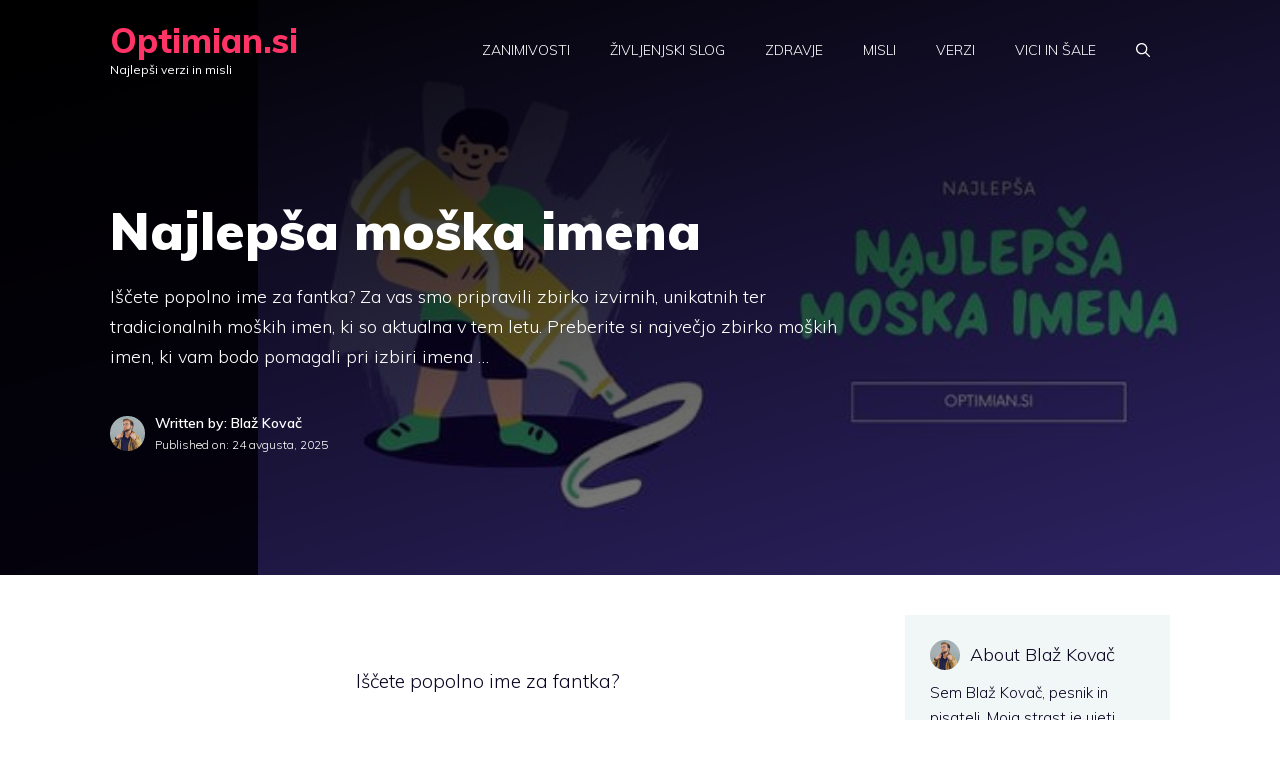

--- FILE ---
content_type: text/html; charset=UTF-8
request_url: https://optimian.si/najlepsa-moska-imena/
body_size: 22820
content:
<!DOCTYPE html>
<html lang="sl-SI">
<head>
	<meta charset="UTF-8">
	<meta name='robots' content='index, follow, max-image-preview:large, max-snippet:-1, max-video-preview:-1' />
	<style>img:is([sizes="auto" i], [sizes^="auto," i]) { contain-intrinsic-size: 3000px 1500px }</style>
	<style id="rocket-critical-css">h1,h2{overflow-wrap:break-word}ul{overflow-wrap:break-word}p{overflow-wrap:break-word}:root{--wp--preset--font-size--normal:16px;--wp--preset--font-size--huge:42px}.screen-reader-text{border:0;clip:rect(1px,1px,1px,1px);-webkit-clip-path:inset(50%);clip-path:inset(50%);height:1px;margin:-1px;overflow:hidden;padding:0;position:absolute;width:1px;word-wrap:normal!important}body,h1,h2,html,li,p,ul{margin:0;padding:0;border:0}html{font-family:sans-serif;-webkit-text-size-adjust:100%;-ms-text-size-adjust:100%;-webkit-font-smoothing:antialiased;-moz-osx-font-smoothing:grayscale}main{display:block}html{box-sizing:border-box}*,::after,::before{box-sizing:inherit}button,input{font-family:inherit;font-size:100%;margin:0}[type=search]{-webkit-appearance:textfield;outline-offset:-2px}[type=search]::-webkit-search-decoration{-webkit-appearance:none}::-moz-focus-inner{border-style:none;padding:0}:-moz-focusring{outline:1px dotted ButtonText}body,button,input{font-family:-apple-system,system-ui,BlinkMacSystemFont,"Segoe UI",Helvetica,Arial,sans-serif,"Apple Color Emoji","Segoe UI Emoji","Segoe UI Symbol";font-weight:400;text-transform:none;font-size:17px;line-height:1.5}p{margin-bottom:1.5em}h1,h2{font-family:inherit;font-size:100%;font-style:inherit;font-weight:inherit}h1{font-size:42px;margin-bottom:20px;line-height:1.2em;font-weight:400;text-transform:none}h2{font-size:35px;margin-bottom:20px;line-height:1.2em;font-weight:400;text-transform:none}ul{margin:0 0 1.5em 3em}ul{list-style:disc}strong{font-weight:700}img{height:auto;max-width:100%}button{background:#55555e;color:#fff;border:1px solid transparent;-webkit-appearance:button;padding:10px 20px}input[type=search]{border:1px solid;border-radius:0;padding:10px 15px;max-width:100%}a{text-decoration:none}.size-full{max-width:100%;height:auto}.screen-reader-text{border:0;clip:rect(1px,1px,1px,1px);-webkit-clip-path:inset(50%);clip-path:inset(50%);height:1px;margin:-1px;overflow:hidden;padding:0;position:absolute!important;width:1px;word-wrap:normal!important}.main-navigation{z-index:100;padding:0;clear:both;display:block}.main-navigation a{display:block;text-decoration:none;font-weight:400;text-transform:none;font-size:15px}.main-navigation ul{list-style:none;margin:0;padding-left:0}.main-navigation .main-nav ul li a{padding-left:20px;padding-right:20px;line-height:60px}.inside-navigation{position:relative}.main-navigation .inside-navigation{display:flex;align-items:center;flex-wrap:wrap;justify-content:space-between}.main-navigation .main-nav>ul{display:flex;flex-wrap:wrap;align-items:center}.main-navigation li{position:relative}.site-header{position:relative}.inside-header{padding:20px 40px}.main-title{margin:0;font-size:25px;line-height:1.2em;word-wrap:break-word;font-weight:700;text-transform:none}.inside-header{display:flex;align-items:center}.header-widget{margin-left:auto}.nav-float-right .header-widget{margin-left:20px}.nav-float-right #site-navigation{margin-left:auto}.posted-on .updated{display:none}.byline,.single .byline{display:inline}.entry-content:not(:first-child){margin-top:2em}.entry-header,.site-content{word-wrap:break-word}.entry-title{margin-bottom:0}.entry-meta{font-size:85%;margin-top:.5em;line-height:1.5}.widget-area .widget{padding:40px}.sidebar .widget :last-child{margin-bottom:0}.widget-title{margin-bottom:30px;font-size:20px;line-height:1.5;font-weight:400;text-transform:none}.widget ul{margin:0}.widget .search-field{width:100%}.widget .search-form{display:flex}.widget .search-form button.search-submit{font-size:15px}.sidebar .widget:last-child{margin-bottom:0}.widget ul li{list-style-type:none;position:relative;margin-bottom:.5em}.site-content{display:flex}.grid-container{margin-left:auto;margin-right:auto;max-width:1200px}.sidebar .widget,.site-main>*{margin-bottom:20px}.separate-containers .inside-article{padding:40px}.separate-containers .site-main{margin:20px}.separate-containers.right-sidebar .site-main{margin-left:0}.separate-containers .inside-right-sidebar{margin-top:20px;margin-bottom:20px}.separate-containers .site-main>:last-child{margin-bottom:0}.featured-image{line-height:0}.separate-containers .featured-image{margin-top:20px}.separate-containers .inside-article>.featured-image{margin-top:0;margin-bottom:2em}.gp-icon{display:inline-flex;align-self:center}.gp-icon svg{height:1em;width:1em;top:.125em;position:relative;fill:currentColor}.icon-menu-bars svg:nth-child(2){display:none}.container.grid-container{width:auto}.menu-toggle{display:none}.menu-toggle{padding:0 20px;line-height:60px;margin:0;font-weight:400;text-transform:none;font-size:15px}button.menu-toggle{background-color:transparent;flex-grow:1;border:0;text-align:center}.mobile-menu-control-wrapper{display:none;margin-left:auto;align-items:center}@media (max-width:768px){.inside-header{flex-direction:column;text-align:center}.site-header .header-widget{margin-top:1.5em;margin-left:auto;margin-right:auto;text-align:center}.site-content{flex-direction:column}.container .site-content .content-area{width:auto}.is-right-sidebar.sidebar{width:auto;order:initial}#main{margin-left:0;margin-right:0}body:not(.no-sidebar) #main{margin-bottom:0}.entry-meta{font-size:inherit}.entry-meta a{line-height:1.8em}}.post-image-above-header .inside-article .featured-image{margin-top:0;margin-bottom:2em}.post-image-aligned-center .featured-image{text-align:center}.astra-widget-social-profiles-inner li>a{-js-display:flex;display:flex;align-items:center}.astra-widget-social-profiles-inner li>a .ast-widget-icon{margin-right:.3em}.astra-widget-social-profiles-inner li>a{margin-bottom:.3em}.astra-widget-social-profiles-inner .ast-widget-icon{-js-display:flex;display:flex;align-self:center;justify-content:center;width:1em}.astra-widget-social-profiles-inner .ast-widget-icon svg{-ms-grid-row-align:center;align-self:center}.astra-widget-social-profiles-inner .ast-widget-icon{vertical-align:middle}.astra-widget-social-profiles-inner.inline li{-js-display:inline-flex;display:inline-flex;text-align:center}.astra-widget-social-profiles-inner .ast-widget-icon{font-size:15px;line-height:2}</style><meta name="viewport" content="width=device-width, initial-scale=1">
	<!-- This site is optimized with the Yoast SEO plugin v26.8 - https://yoast.com/product/yoast-seo-wordpress/ -->
	<title>Najlepša moška imena (2025) - Optimian.si</title>
	<meta name="description" content="Zbirka najlepših moških imen v letu 2025. Zbirka izvirnih, unikatnih in lepih moških imen v Sloveniji." />
	<link rel="canonical" href="https://optimian.si/najlepsa-moska-imena/" />
	<meta property="og:locale" content="sl_SI" />
	<meta property="og:type" content="article" />
	<meta property="og:title" content="Najlepša moška imena (2025) - Optimian.si" />
	<meta property="og:description" content="Zbirka najlepših moških imen v letu 2025. Zbirka izvirnih, unikatnih in lepih moških imen v Sloveniji." />
	<meta property="og:url" content="https://optimian.si/najlepsa-moska-imena/" />
	<meta property="og:site_name" content="Optimian.si" />
	<meta property="article:published_time" content="2025-08-24T14:24:00+00:00" />
	<meta property="article:modified_time" content="2025-08-25T08:24:56+00:00" />
	<meta property="og:image" content="https://optimian.si/wp-content/uploads/2023/02/moska-imena-1.jpg" />
	<meta property="og:image:width" content="560" />
	<meta property="og:image:height" content="315" />
	<meta property="og:image:type" content="image/jpeg" />
	<meta name="author" content="Blaž Kovač" />
	<meta name="twitter:card" content="summary_large_image" />
	<meta name="twitter:label1" content="Written by" />
	<meta name="twitter:data1" content="Blaž Kovač" />
	<meta name="twitter:label2" content="Est. reading time" />
	<meta name="twitter:data2" content="5 minut" />
	<script type="application/ld+json" class="yoast-schema-graph">{"@context":"https://schema.org","@graph":[{"@type":"Article","@id":"https://optimian.si/najlepsa-moska-imena/#article","isPartOf":{"@id":"https://optimian.si/najlepsa-moska-imena/"},"author":{"name":"Blaž Kovač","@id":"https://optimian.si/#/schema/person/4dc277a9305ebc8bf9324ed2aa5b993c"},"headline":"Najlepša moška imena","datePublished":"2025-08-24T14:24:00+00:00","dateModified":"2025-08-25T08:24:56+00:00","mainEntityOfPage":{"@id":"https://optimian.si/najlepsa-moska-imena/"},"wordCount":430,"image":{"@id":"https://optimian.si/najlepsa-moska-imena/#primaryimage"},"thumbnailUrl":"https://optimian.si/wp-content/uploads/2023/02/moska-imena-1.jpg","articleSection":["Zanimivosti"],"inLanguage":"sl-SI"},{"@type":"WebPage","@id":"https://optimian.si/najlepsa-moska-imena/","url":"https://optimian.si/najlepsa-moska-imena/","name":"Najlepša moška imena (2025) - Optimian.si","isPartOf":{"@id":"https://optimian.si/#website"},"primaryImageOfPage":{"@id":"https://optimian.si/najlepsa-moska-imena/#primaryimage"},"image":{"@id":"https://optimian.si/najlepsa-moska-imena/#primaryimage"},"thumbnailUrl":"https://optimian.si/wp-content/uploads/2023/02/moska-imena-1.jpg","datePublished":"2025-08-24T14:24:00+00:00","dateModified":"2025-08-25T08:24:56+00:00","author":{"@id":"https://optimian.si/#/schema/person/4dc277a9305ebc8bf9324ed2aa5b993c"},"description":"Zbirka najlepših moških imen v letu 2025. Zbirka izvirnih, unikatnih in lepih moških imen v Sloveniji.","breadcrumb":{"@id":"https://optimian.si/najlepsa-moska-imena/#breadcrumb"},"inLanguage":"sl-SI","potentialAction":[{"@type":"ReadAction","target":["https://optimian.si/najlepsa-moska-imena/"]}]},{"@type":"ImageObject","inLanguage":"sl-SI","@id":"https://optimian.si/najlepsa-moska-imena/#primaryimage","url":"https://optimian.si/wp-content/uploads/2023/02/moska-imena-1.jpg","contentUrl":"https://optimian.si/wp-content/uploads/2023/02/moska-imena-1.jpg","width":560,"height":315,"caption":"najlepsa-moska-imena"},{"@type":"BreadcrumbList","@id":"https://optimian.si/najlepsa-moska-imena/#breadcrumb","itemListElement":[{"@type":"ListItem","position":1,"name":"Home","item":"https://optimian.si/"},{"@type":"ListItem","position":2,"name":"Najlepša moška imena"}]},{"@type":"WebSite","@id":"https://optimian.si/#website","url":"https://optimian.si/","name":"Optimian.si","description":"Najlepši verzi in misli","potentialAction":[{"@type":"SearchAction","target":{"@type":"EntryPoint","urlTemplate":"https://optimian.si/?s={search_term_string}"},"query-input":{"@type":"PropertyValueSpecification","valueRequired":true,"valueName":"search_term_string"}}],"inLanguage":"sl-SI"},{"@type":"Person","@id":"https://optimian.si/#/schema/person/4dc277a9305ebc8bf9324ed2aa5b993c","name":"Blaž Kovač","image":{"@type":"ImageObject","inLanguage":"sl-SI","@id":"https://optimian.si/#/schema/person/image/","url":"https://secure.gravatar.com/avatar/0ad6ae87529e4a6a66c0a520f35cfc81?s=96&d=mm&r=g","contentUrl":"https://secure.gravatar.com/avatar/0ad6ae87529e4a6a66c0a520f35cfc81?s=96&d=mm&r=g","caption":"Blaž Kovač"},"description":"Sem Blaž Kovač, pesnik in pisatelj. Moja strast je ujeti bistvo življenja skozi besede. Privlačnost misli, verzov in citatov, ki spodbujajo razmišljanje ter motivacijo, me žene k ustvarjanju izvirnih in unikatnih vsebin.","sameAs":["https://optimian.si/"],"url":"https://optimian.si/author/blaz-kovac/"}]}</script>
	<!-- / Yoast SEO plugin. -->


<link href='https://fonts.gstatic.com' crossorigin rel='preconnect' />
<link href='https://fonts.googleapis.com' crossorigin rel='preconnect' />
<link rel="alternate" type="application/rss+xml" title="Optimian.si &raquo; Vir" href="https://optimian.si/feed/" />
<link rel="alternate" type="application/rss+xml" title="Optimian.si &raquo; Vir komentarjev" href="https://optimian.si/comments/feed/" />
<!-- optimian.si is managing ads with Advanced Ads 2.0.16 – https://wpadvancedads.com/ --><!--noptimize--><script id="optim-ready">
			window.advanced_ads_ready=function(e,a){a=a||"complete";var d=function(e){return"interactive"===a?"loading"!==e:"complete"===e};d(document.readyState)?e():document.addEventListener("readystatechange",(function(a){d(a.target.readyState)&&e()}),{once:"interactive"===a})},window.advanced_ads_ready_queue=window.advanced_ads_ready_queue||[];		</script>
		<!--/noptimize--><style id='wp-emoji-styles-inline-css'>

	img.wp-smiley, img.emoji {
		display: inline !important;
		border: none !important;
		box-shadow: none !important;
		height: 1em !important;
		width: 1em !important;
		margin: 0 0.07em !important;
		vertical-align: -0.1em !important;
		background: none !important;
		padding: 0 !important;
	}
</style>
<link rel='preload' id='wp-block-library-css' href='https://optimian.si/wp-includes/css/dist/block-library/style.min.css' as="style" onload="this.onload=null;this.rel='stylesheet'" media='all' />
<style id='classic-theme-styles-inline-css'>
/*! This file is auto-generated */
.wp-block-button__link{color:#fff;background-color:#32373c;border-radius:9999px;box-shadow:none;text-decoration:none;padding:calc(.667em + 2px) calc(1.333em + 2px);font-size:1.125em}.wp-block-file__button{background:#32373c;color:#fff;text-decoration:none}
</style>
<style id='global-styles-inline-css'>
:root{--wp--preset--aspect-ratio--square: 1;--wp--preset--aspect-ratio--4-3: 4/3;--wp--preset--aspect-ratio--3-4: 3/4;--wp--preset--aspect-ratio--3-2: 3/2;--wp--preset--aspect-ratio--2-3: 2/3;--wp--preset--aspect-ratio--16-9: 16/9;--wp--preset--aspect-ratio--9-16: 9/16;--wp--preset--color--black: #000000;--wp--preset--color--cyan-bluish-gray: #abb8c3;--wp--preset--color--white: #ffffff;--wp--preset--color--pale-pink: #f78da7;--wp--preset--color--vivid-red: #cf2e2e;--wp--preset--color--luminous-vivid-orange: #ff6900;--wp--preset--color--luminous-vivid-amber: #fcb900;--wp--preset--color--light-green-cyan: #7bdcb5;--wp--preset--color--vivid-green-cyan: #00d084;--wp--preset--color--pale-cyan-blue: #8ed1fc;--wp--preset--color--vivid-cyan-blue: #0693e3;--wp--preset--color--vivid-purple: #9b51e0;--wp--preset--color--contrast: var(--contrast);--wp--preset--color--contrast-2: var(--contrast-2);--wp--preset--color--contrast-3: var(--contrast-3);--wp--preset--color--base: var(--base);--wp--preset--color--base-2: var(--base-2);--wp--preset--color--base-3: var(--base-3);--wp--preset--color--accent: var(--accent);--wp--preset--gradient--vivid-cyan-blue-to-vivid-purple: linear-gradient(135deg,rgba(6,147,227,1) 0%,rgb(155,81,224) 100%);--wp--preset--gradient--light-green-cyan-to-vivid-green-cyan: linear-gradient(135deg,rgb(122,220,180) 0%,rgb(0,208,130) 100%);--wp--preset--gradient--luminous-vivid-amber-to-luminous-vivid-orange: linear-gradient(135deg,rgba(252,185,0,1) 0%,rgba(255,105,0,1) 100%);--wp--preset--gradient--luminous-vivid-orange-to-vivid-red: linear-gradient(135deg,rgba(255,105,0,1) 0%,rgb(207,46,46) 100%);--wp--preset--gradient--very-light-gray-to-cyan-bluish-gray: linear-gradient(135deg,rgb(238,238,238) 0%,rgb(169,184,195) 100%);--wp--preset--gradient--cool-to-warm-spectrum: linear-gradient(135deg,rgb(74,234,220) 0%,rgb(151,120,209) 20%,rgb(207,42,186) 40%,rgb(238,44,130) 60%,rgb(251,105,98) 80%,rgb(254,248,76) 100%);--wp--preset--gradient--blush-light-purple: linear-gradient(135deg,rgb(255,206,236) 0%,rgb(152,150,240) 100%);--wp--preset--gradient--blush-bordeaux: linear-gradient(135deg,rgb(254,205,165) 0%,rgb(254,45,45) 50%,rgb(107,0,62) 100%);--wp--preset--gradient--luminous-dusk: linear-gradient(135deg,rgb(255,203,112) 0%,rgb(199,81,192) 50%,rgb(65,88,208) 100%);--wp--preset--gradient--pale-ocean: linear-gradient(135deg,rgb(255,245,203) 0%,rgb(182,227,212) 50%,rgb(51,167,181) 100%);--wp--preset--gradient--electric-grass: linear-gradient(135deg,rgb(202,248,128) 0%,rgb(113,206,126) 100%);--wp--preset--gradient--midnight: linear-gradient(135deg,rgb(2,3,129) 0%,rgb(40,116,252) 100%);--wp--preset--font-size--small: 13px;--wp--preset--font-size--medium: 20px;--wp--preset--font-size--large: 36px;--wp--preset--font-size--x-large: 42px;--wp--preset--spacing--20: 0.44rem;--wp--preset--spacing--30: 0.67rem;--wp--preset--spacing--40: 1rem;--wp--preset--spacing--50: 1.5rem;--wp--preset--spacing--60: 2.25rem;--wp--preset--spacing--70: 3.38rem;--wp--preset--spacing--80: 5.06rem;--wp--preset--shadow--natural: 6px 6px 9px rgba(0, 0, 0, 0.2);--wp--preset--shadow--deep: 12px 12px 50px rgba(0, 0, 0, 0.4);--wp--preset--shadow--sharp: 6px 6px 0px rgba(0, 0, 0, 0.2);--wp--preset--shadow--outlined: 6px 6px 0px -3px rgba(255, 255, 255, 1), 6px 6px rgba(0, 0, 0, 1);--wp--preset--shadow--crisp: 6px 6px 0px rgba(0, 0, 0, 1);}:where(.is-layout-flex){gap: 0.5em;}:where(.is-layout-grid){gap: 0.5em;}body .is-layout-flex{display: flex;}.is-layout-flex{flex-wrap: wrap;align-items: center;}.is-layout-flex > :is(*, div){margin: 0;}body .is-layout-grid{display: grid;}.is-layout-grid > :is(*, div){margin: 0;}:where(.wp-block-columns.is-layout-flex){gap: 2em;}:where(.wp-block-columns.is-layout-grid){gap: 2em;}:where(.wp-block-post-template.is-layout-flex){gap: 1.25em;}:where(.wp-block-post-template.is-layout-grid){gap: 1.25em;}.has-black-color{color: var(--wp--preset--color--black) !important;}.has-cyan-bluish-gray-color{color: var(--wp--preset--color--cyan-bluish-gray) !important;}.has-white-color{color: var(--wp--preset--color--white) !important;}.has-pale-pink-color{color: var(--wp--preset--color--pale-pink) !important;}.has-vivid-red-color{color: var(--wp--preset--color--vivid-red) !important;}.has-luminous-vivid-orange-color{color: var(--wp--preset--color--luminous-vivid-orange) !important;}.has-luminous-vivid-amber-color{color: var(--wp--preset--color--luminous-vivid-amber) !important;}.has-light-green-cyan-color{color: var(--wp--preset--color--light-green-cyan) !important;}.has-vivid-green-cyan-color{color: var(--wp--preset--color--vivid-green-cyan) !important;}.has-pale-cyan-blue-color{color: var(--wp--preset--color--pale-cyan-blue) !important;}.has-vivid-cyan-blue-color{color: var(--wp--preset--color--vivid-cyan-blue) !important;}.has-vivid-purple-color{color: var(--wp--preset--color--vivid-purple) !important;}.has-black-background-color{background-color: var(--wp--preset--color--black) !important;}.has-cyan-bluish-gray-background-color{background-color: var(--wp--preset--color--cyan-bluish-gray) !important;}.has-white-background-color{background-color: var(--wp--preset--color--white) !important;}.has-pale-pink-background-color{background-color: var(--wp--preset--color--pale-pink) !important;}.has-vivid-red-background-color{background-color: var(--wp--preset--color--vivid-red) !important;}.has-luminous-vivid-orange-background-color{background-color: var(--wp--preset--color--luminous-vivid-orange) !important;}.has-luminous-vivid-amber-background-color{background-color: var(--wp--preset--color--luminous-vivid-amber) !important;}.has-light-green-cyan-background-color{background-color: var(--wp--preset--color--light-green-cyan) !important;}.has-vivid-green-cyan-background-color{background-color: var(--wp--preset--color--vivid-green-cyan) !important;}.has-pale-cyan-blue-background-color{background-color: var(--wp--preset--color--pale-cyan-blue) !important;}.has-vivid-cyan-blue-background-color{background-color: var(--wp--preset--color--vivid-cyan-blue) !important;}.has-vivid-purple-background-color{background-color: var(--wp--preset--color--vivid-purple) !important;}.has-black-border-color{border-color: var(--wp--preset--color--black) !important;}.has-cyan-bluish-gray-border-color{border-color: var(--wp--preset--color--cyan-bluish-gray) !important;}.has-white-border-color{border-color: var(--wp--preset--color--white) !important;}.has-pale-pink-border-color{border-color: var(--wp--preset--color--pale-pink) !important;}.has-vivid-red-border-color{border-color: var(--wp--preset--color--vivid-red) !important;}.has-luminous-vivid-orange-border-color{border-color: var(--wp--preset--color--luminous-vivid-orange) !important;}.has-luminous-vivid-amber-border-color{border-color: var(--wp--preset--color--luminous-vivid-amber) !important;}.has-light-green-cyan-border-color{border-color: var(--wp--preset--color--light-green-cyan) !important;}.has-vivid-green-cyan-border-color{border-color: var(--wp--preset--color--vivid-green-cyan) !important;}.has-pale-cyan-blue-border-color{border-color: var(--wp--preset--color--pale-cyan-blue) !important;}.has-vivid-cyan-blue-border-color{border-color: var(--wp--preset--color--vivid-cyan-blue) !important;}.has-vivid-purple-border-color{border-color: var(--wp--preset--color--vivid-purple) !important;}.has-vivid-cyan-blue-to-vivid-purple-gradient-background{background: var(--wp--preset--gradient--vivid-cyan-blue-to-vivid-purple) !important;}.has-light-green-cyan-to-vivid-green-cyan-gradient-background{background: var(--wp--preset--gradient--light-green-cyan-to-vivid-green-cyan) !important;}.has-luminous-vivid-amber-to-luminous-vivid-orange-gradient-background{background: var(--wp--preset--gradient--luminous-vivid-amber-to-luminous-vivid-orange) !important;}.has-luminous-vivid-orange-to-vivid-red-gradient-background{background: var(--wp--preset--gradient--luminous-vivid-orange-to-vivid-red) !important;}.has-very-light-gray-to-cyan-bluish-gray-gradient-background{background: var(--wp--preset--gradient--very-light-gray-to-cyan-bluish-gray) !important;}.has-cool-to-warm-spectrum-gradient-background{background: var(--wp--preset--gradient--cool-to-warm-spectrum) !important;}.has-blush-light-purple-gradient-background{background: var(--wp--preset--gradient--blush-light-purple) !important;}.has-blush-bordeaux-gradient-background{background: var(--wp--preset--gradient--blush-bordeaux) !important;}.has-luminous-dusk-gradient-background{background: var(--wp--preset--gradient--luminous-dusk) !important;}.has-pale-ocean-gradient-background{background: var(--wp--preset--gradient--pale-ocean) !important;}.has-electric-grass-gradient-background{background: var(--wp--preset--gradient--electric-grass) !important;}.has-midnight-gradient-background{background: var(--wp--preset--gradient--midnight) !important;}.has-small-font-size{font-size: var(--wp--preset--font-size--small) !important;}.has-medium-font-size{font-size: var(--wp--preset--font-size--medium) !important;}.has-large-font-size{font-size: var(--wp--preset--font-size--large) !important;}.has-x-large-font-size{font-size: var(--wp--preset--font-size--x-large) !important;}
:where(.wp-block-post-template.is-layout-flex){gap: 1.25em;}:where(.wp-block-post-template.is-layout-grid){gap: 1.25em;}
:where(.wp-block-columns.is-layout-flex){gap: 2em;}:where(.wp-block-columns.is-layout-grid){gap: 2em;}
:root :where(.wp-block-pullquote){font-size: 1.5em;line-height: 1.6;}
</style>
<link rel='preload' id='generate-widget-areas-css' href='https://optimian.si/wp-content/cache/busting/1/wp-content/themes/generatepress/assets/css/components/widget-areas.min-3.6.1.css' as="style" onload="this.onload=null;this.rel='stylesheet'" media='all' />
<link rel='preload' id='generate-style-css' href='https://optimian.si/wp-content/cache/busting/1/wp-content/themes/generatepress/assets/css/main.min-3.6.1.css' as="style" onload="this.onload=null;this.rel='stylesheet'" media='all' />
<style id='generate-style-inline-css'>
body{background-color:var(--base-3);color:var(--contrast);}a{color:var(--contrast-3);}a:hover, a:focus, a:active{color:var(--accent);}.grid-container{max-width:1140px;}.wp-block-group__inner-container{max-width:1140px;margin-left:auto;margin-right:auto;}.generate-back-to-top{font-size:20px;border-radius:3px;position:fixed;bottom:30px;right:30px;line-height:40px;width:40px;text-align:center;z-index:10;transition:opacity 300ms ease-in-out;opacity:0.1;transform:translateY(1000px);}.generate-back-to-top__show{opacity:1;transform:translateY(0);}.navigation-search{position:absolute;left:-99999px;pointer-events:none;visibility:hidden;z-index:20;width:100%;top:0;transition:opacity 100ms ease-in-out;opacity:0;}.navigation-search.nav-search-active{left:0;right:0;pointer-events:auto;visibility:visible;opacity:1;}.navigation-search input[type="search"]{outline:0;border:0;vertical-align:bottom;line-height:1;opacity:0.9;width:100%;z-index:20;border-radius:0;-webkit-appearance:none;height:60px;}.navigation-search input::-ms-clear{display:none;width:0;height:0;}.navigation-search input::-ms-reveal{display:none;width:0;height:0;}.navigation-search input::-webkit-search-decoration, .navigation-search input::-webkit-search-cancel-button, .navigation-search input::-webkit-search-results-button, .navigation-search input::-webkit-search-results-decoration{display:none;}.gen-sidebar-nav .navigation-search{top:auto;bottom:0;}:root{--contrast:#0b0521;--contrast-2:#383f49;--contrast-3:#62707c;--base:#526e7c;--base-2:#f7f8f9;--base-3:#ffffff;--accent:#ff3366;}:root .has-contrast-color{color:var(--contrast);}:root .has-contrast-background-color{background-color:var(--contrast);}:root .has-contrast-2-color{color:var(--contrast-2);}:root .has-contrast-2-background-color{background-color:var(--contrast-2);}:root .has-contrast-3-color{color:var(--contrast-3);}:root .has-contrast-3-background-color{background-color:var(--contrast-3);}:root .has-base-color{color:var(--base);}:root .has-base-background-color{background-color:var(--base);}:root .has-base-2-color{color:var(--base-2);}:root .has-base-2-background-color{background-color:var(--base-2);}:root .has-base-3-color{color:var(--base-3);}:root .has-base-3-background-color{background-color:var(--base-3);}:root .has-accent-color{color:var(--accent);}:root .has-accent-background-color{background-color:var(--accent);}body, button, input, select, textarea{font-family:Muli, sans-serif;font-weight:300;font-size:19px;}body{line-height:1.7;}.main-title{font-size:34px;}.site-description{font-size:12px;}.main-navigation a, .main-navigation .menu-toggle, .main-navigation .menu-bar-items{font-weight:300;text-transform:uppercase;font-size:14px;}.widget-title{font-size:16px;}button:not(.menu-toggle),html input[type="button"],input[type="reset"],input[type="submit"],.button,.wp-block-button .wp-block-button__link{font-weight:600;}h2.entry-title{font-size:20px;line-height:1.2;}.site-info{font-size:15px;}h1{font-weight:900;font-size:52px;line-height:1.2;}h2{font-weight:800;font-size:36px;line-height:1.3;}h3{font-weight:600;font-size:28px;}h4{font-weight:600;font-size:23px;}h5{font-weight:600;font-size:20px;}h6{font-weight:600;font-size:20px;}.top-bar{background-color:#636363;color:#ffffff;}.top-bar a{color:#ffffff;}.top-bar a:hover{color:#303030;}.site-header{background-color:var(--base-3);color:var(--contrast);}.site-header a{color:var(--contrast-3);}.main-title a,.main-title a:hover{color:var(--accent);}.site-description{color:var(--contrast);}.mobile-menu-control-wrapper .menu-toggle,.mobile-menu-control-wrapper .menu-toggle:hover,.mobile-menu-control-wrapper .menu-toggle:focus,.has-inline-mobile-toggle #site-navigation.toggled{background-color:rgba(0, 0, 0, 0.02);}.main-navigation,.main-navigation ul ul{background-color:var(--base-3);}.main-navigation .main-nav ul li a, .main-navigation .menu-toggle, .main-navigation .menu-bar-items{color:var(--accent);}.main-navigation .main-nav ul li:not([class*="current-menu-"]):hover > a, .main-navigation .main-nav ul li:not([class*="current-menu-"]):focus > a, .main-navigation .main-nav ul li.sfHover:not([class*="current-menu-"]) > a, .main-navigation .menu-bar-item:hover > a, .main-navigation .menu-bar-item.sfHover > a{color:var(--contrast-3);background-color:rgba(63,63,63,0);}button.menu-toggle:hover,button.menu-toggle:focus{color:var(--accent);}.main-navigation .main-nav ul li[class*="current-menu-"] > a{color:var(--contrast-2);background-color:rgba(63,63,63,0);}.navigation-search input[type="search"],.navigation-search input[type="search"]:active, .navigation-search input[type="search"]:focus, .main-navigation .main-nav ul li.search-item.active > a, .main-navigation .menu-bar-items .search-item.active > a{color:var(--contrast-2);background-color:var(--base-3);opacity:1;}.main-navigation ul ul{background-color:var(--contrast-2);}.main-navigation .main-nav ul ul li a{color:var(--base-3);}.main-navigation .main-nav ul ul li:not([class*="current-menu-"]):hover > a,.main-navigation .main-nav ul ul li:not([class*="current-menu-"]):focus > a, .main-navigation .main-nav ul ul li.sfHover:not([class*="current-menu-"]) > a{color:var(--base-3);background-color:var(--contrast-2);}.main-navigation .main-nav ul ul li[class*="current-menu-"] > a{color:var(--contrast-3);background-color:var(--contrast-2);}.separate-containers .inside-article, .separate-containers .comments-area, .separate-containers .page-header, .one-container .container, .separate-containers .paging-navigation, .inside-page-header{background-color:var(--base-3);}.inside-article a,.paging-navigation a,.comments-area a,.page-header a{color:var(--accent);}.inside-article a:hover,.paging-navigation a:hover,.comments-area a:hover,.page-header a:hover{color:var(--accent);}.entry-title a{color:var(--contrast);}.entry-title a:hover{color:var(--contrast);}.entry-meta{color:var(--contrast);}.entry-meta a{color:var(--contrast-3);}.entry-meta a:hover{color:var(--accent);}h2{color:var(--contrast);}.sidebar .widget{background-color:#ffffff;}.sidebar .widget a:hover{color:var(--accent);}.sidebar .widget .widget-title{color:#000000;}.footer-widgets{color:var(--base-3);background-color:var(--accent);}.footer-widgets a{color:var(--base-3);}.footer-widgets a:hover{color:var(--accent);}.footer-widgets .widget-title{color:var(--base-3);}.site-info{color:var(--base-3);background-color:var(--contrast);}.site-info a{color:var(--base-3);}.site-info a:hover{color:var(--accent);}.footer-bar .widget_nav_menu .current-menu-item a{color:var(--accent);}input[type="text"],input[type="email"],input[type="url"],input[type="password"],input[type="search"],input[type="tel"],input[type="number"],textarea,select{color:#666666;background-color:#fafafa;border-color:#cccccc;}input[type="text"]:focus,input[type="email"]:focus,input[type="url"]:focus,input[type="password"]:focus,input[type="search"]:focus,input[type="tel"]:focus,input[type="number"]:focus,textarea:focus,select:focus{color:#666666;background-color:#ffffff;border-color:#bfbfbf;}button,html input[type="button"],input[type="reset"],input[type="submit"],a.button,a.wp-block-button__link:not(.has-background){color:var(--base-3);background-color:var(--contrast);}button:hover,html input[type="button"]:hover,input[type="reset"]:hover,input[type="submit"]:hover,a.button:hover,button:focus,html input[type="button"]:focus,input[type="reset"]:focus,input[type="submit"]:focus,a.button:focus,a.wp-block-button__link:not(.has-background):active,a.wp-block-button__link:not(.has-background):focus,a.wp-block-button__link:not(.has-background):hover{color:var(--base-3);background-color:var(--contrast-3);}a.generate-back-to-top{background-color:rgba( 0,0,0,0.4 );color:#ffffff;}a.generate-back-to-top:hover,a.generate-back-to-top:focus{background-color:rgba( 0,0,0,0.6 );color:#ffffff;}:root{--gp-search-modal-bg-color:var(--base-3);--gp-search-modal-text-color:var(--contrast);--gp-search-modal-overlay-bg-color:rgba(0,0,0,0.2);}@media (max-width: 768px){.main-navigation .menu-bar-item:hover > a, .main-navigation .menu-bar-item.sfHover > a{background:none;color:var(--accent);}}.nav-below-header .main-navigation .inside-navigation.grid-container, .nav-above-header .main-navigation .inside-navigation.grid-container{padding:0px 20px 0px 20px;}.site-main .wp-block-group__inner-container{padding:40px;}.separate-containers .paging-navigation{padding-top:20px;padding-bottom:20px;}.entry-content .alignwide, body:not(.no-sidebar) .entry-content .alignfull{margin-left:-40px;width:calc(100% + 80px);max-width:calc(100% + 80px);}.sidebar .widget, .page-header, .widget-area .main-navigation, .site-main > *{margin-bottom:60px;}.separate-containers .site-main{margin:60px;}.both-right .inside-left-sidebar,.both-left .inside-left-sidebar{margin-right:30px;}.both-right .inside-right-sidebar,.both-left .inside-right-sidebar{margin-left:30px;}.separate-containers .featured-image{margin-top:60px;}.separate-containers .inside-right-sidebar, .separate-containers .inside-left-sidebar{margin-top:60px;margin-bottom:60px;}.rtl .menu-item-has-children .dropdown-menu-toggle{padding-left:20px;}.rtl .main-navigation .main-nav ul li.menu-item-has-children > a{padding-right:20px;}.widget-area .widget{padding:40px 25px 25px 25px;}.footer-widgets-container{padding:60px 40px 60px 40px;}.inside-site-info{padding:20px;}@media (max-width:768px){.separate-containers .inside-article, .separate-containers .comments-area, .separate-containers .page-header, .separate-containers .paging-navigation, .one-container .site-content, .inside-page-header{padding:50px 25px 50px 25px;}.site-main .wp-block-group__inner-container{padding:50px 25px 50px 25px;}.inside-header{padding-right:25px;padding-left:25px;}.footer-widgets-container{padding-right:25px;padding-left:25px;}.inside-site-info{padding-right:10px;padding-left:10px;}.entry-content .alignwide, body:not(.no-sidebar) .entry-content .alignfull{margin-left:-25px;width:calc(100% + 50px);max-width:calc(100% + 50px);}.one-container .site-main .paging-navigation{margin-bottom:60px;}}/* End cached CSS */.is-right-sidebar{width:25%;}.is-left-sidebar{width:25%;}.site-content .content-area{width:75%;}@media (max-width: 768px){.main-navigation .menu-toggle,.sidebar-nav-mobile:not(#sticky-placeholder){display:block;}.main-navigation ul,.gen-sidebar-nav,.main-navigation:not(.slideout-navigation):not(.toggled) .main-nav > ul,.has-inline-mobile-toggle #site-navigation .inside-navigation > *:not(.navigation-search):not(.main-nav){display:none;}.nav-align-right .inside-navigation,.nav-align-center .inside-navigation{justify-content:space-between;}.has-inline-mobile-toggle .mobile-menu-control-wrapper{display:flex;flex-wrap:wrap;}.has-inline-mobile-toggle .inside-header{flex-direction:row;text-align:left;flex-wrap:wrap;}.has-inline-mobile-toggle .header-widget,.has-inline-mobile-toggle #site-navigation{flex-basis:100%;}.nav-float-left .has-inline-mobile-toggle #site-navigation{order:10;}}
.elementor-template-full-width .site-content{display:block;}
.dynamic-author-image-rounded{border-radius:100%;}.dynamic-featured-image, .dynamic-author-image{vertical-align:middle;}.one-container.blog .dynamic-content-template:not(:last-child), .one-container.archive .dynamic-content-template:not(:last-child){padding-bottom:0px;}.dynamic-entry-excerpt > p:last-child{margin-bottom:0px;}
.page-hero{background-color:rgba(34,34,34,0.5);color:#ffffff;}.page-hero .inside-page-hero.grid-container{max-width:calc(1140px - 0px - 0px);}.page-hero h1, .page-hero h2, .page-hero h3, .page-hero h4, .page-hero h5, .page-hero h6{color:#ffffff;}.inside-page-hero > *:last-child{margin-bottom:0px;}.page-hero a, .page-hero a:visited{color:#ffffff;}.page-hero a:hover{color:#ffffff;}.header-wrap{position:absolute;left:0px;right:0px;z-index:10;}.header-wrap .site-header{background:transparent;}.header-wrap .site-description{color:#ffffff;}.header-wrap #site-navigation:not(.toggled), .header-wrap #mobile-header:not(.toggled):not(.navigation-stick), .has-inline-mobile-toggle .mobile-menu-control-wrapper{background:transparent;}.header-wrap #site-navigation:not(.toggled) .main-nav > ul > li > a, .header-wrap #mobile-header:not(.toggled):not(.navigation-stick) .main-nav > ul > li > a, .header-wrap .main-navigation:not(.toggled):not(.navigation-stick) .menu-toggle, .header-wrap .main-navigation:not(.toggled):not(.navigation-stick) .menu-toggle:hover, .main-navigation:not(.toggled):not(.navigation-stick) .menu-bar-item:not(.close-search) > a{color:#ffffff;}.header-wrap #site-navigation:not(.toggled) .main-nav > ul > li:hover > a, .header-wrap #site-navigation:not(.toggled) .main-nav > ul > li:focus > a, .header-wrap #site-navigation:not(.toggled) .main-nav > ul > li.sfHover > a, .header-wrap #mobile-header:not(.toggled) .main-nav > ul > li:hover > a, .header-wrap #site-navigation:not(.toggled) .menu-bar-item:not(.close-search):hover > a, .header-wrap #mobile-header:not(.toggled) .menu-bar-item:not(.close-search):hover > a, .header-wrap #site-navigation:not(.toggled) .menu-bar-item:not(.close-search).sfHover > a, .header-wrap #mobile-header:not(.toggled) .menu-bar-item:not(.close-search).sfHover > a{background:transparent;color:#ffffff;}.header-wrap #site-navigation:not(.toggled) .main-nav > ul > li[class*="current-menu-"] > a, .header-wrap #mobile-header:not(.toggled) .main-nav > ul > li[class*="current-menu-"] > a, .header-wrap #site-navigation:not(.toggled) .main-nav > ul > li[class*="current-menu-"]:hover > a, .header-wrap #mobile-header:not(.toggled) .main-nav > ul > li[class*="current-menu-"]:hover > a{background:transparent;color:#ffffff;}.elementor-editor-active .header-wrap{pointer-events:none;}
</style>
<link rel='preload' id='generate-google-fonts-css' href='https://fonts.googleapis.com/css?family=Muli%3A300%2C300italic%2Cregular%2C600%2C600italic%2C800%2C800italic%2C900&#038;display=auto&#038;ver=3.6.1' as="style" onload="this.onload=null;this.rel='stylesheet'" media='all' />
<style id='generateblocks-inline-css'>
.gb-container-99ba62c5{font-size:15px;background-color:#f1f6f7;}.gb-container-99ba62c5 > .gb-inside-container{padding:25px;max-width:1140px;margin-left:auto;margin-right:auto;}.gb-grid-wrapper > .gb-grid-column-99ba62c5 > .gb-container{display:flex;flex-direction:column;height:100%;}.gb-container-726dea14 > .gb-inside-container{padding:0 0 10px;max-width:1140px;margin-left:auto;margin-right:auto;}.gb-grid-wrapper > .gb-grid-column-726dea14 > .gb-container{display:flex;flex-direction:column;height:100%;}.gb-container-726dea14.inline-post-meta-area > .gb-inside-container{display:flex;align-items:center;}.gb-container-aadd0a6f > .gb-inside-container{padding:0;}.gb-grid-wrapper > .gb-grid-column-aadd0a6f > .gb-container{display:flex;flex-direction:column;height:100%;}.gb-container-59edc08b{background-color:#000000;color:#ffffff;position:relative;overflow:hidden;min-height:120px;}.gb-container-59edc08b:before{content:"";background-image:url(https://optimian.si/wp-content/uploads/2023/03/najlepse-misli-o-gorah-1.jpg);background-repeat:no-repeat;background-position:center center;background-size:cover;z-index:0;position:absolute;top:0;right:0;bottom:0;left:0;transition:inherit;pointer-events:none;opacity:0.4;}.gb-container-59edc08b > .gb-inside-container{padding:0 0 50px;z-index:1;position:relative;}.gb-container-59edc08b a, .gb-container-59edc08b a:visited{color:#ffffff;}.gb-container-59edc08b a:hover{color:#e3e3e3;}.gb-grid-wrapper > .gb-grid-column-59edc08b{width:50%;}.gb-grid-wrapper > .gb-grid-column-59edc08b > .gb-container{display:flex;flex-direction:column;height:100%;}.gb-container-59edc08b.gb-has-dynamic-bg:before{background-image:var(--background-url);}.gb-container-59edc08b.gb-no-dynamic-bg:before{background-image:none;}.gb-container-993a41e4{text-align:right;background-color:#000000;color:#ffffff;position:relative;overflow:hidden;min-height:120px;}.gb-container-993a41e4:before{content:"";background-image:url(https://optimian.si/wp-content/uploads/2022/02/verzi-ob-rojstvu-otroka-1-1.jpg);background-repeat:no-repeat;background-position:center center;background-size:cover;z-index:0;position:absolute;top:0;right:0;bottom:0;left:0;transition:inherit;pointer-events:none;opacity:0.4;}.gb-container-993a41e4 > .gb-inside-container{padding:0 0 50px;z-index:1;position:relative;}.gb-container-993a41e4 a, .gb-container-993a41e4 a:visited{color:#ffffff;}.gb-container-993a41e4 a:hover{color:#e3e3e3;}.gb-grid-wrapper > .gb-grid-column-993a41e4{width:50%;}.gb-grid-wrapper > .gb-grid-column-993a41e4 > .gb-container{display:flex;flex-direction:column;height:100%;}.gb-container-993a41e4.gb-has-dynamic-bg:before{background-image:var(--background-url);}.gb-container-993a41e4.gb-no-dynamic-bg:before{background-image:none;}.gb-container-7cb8f23a{background-color:#0b0521;color:#ffffff;position:relative;overflow:hidden;}.gb-container-7cb8f23a:before{content:"";background-image:url(https://optimian.si/wp-content/uploads/2023/02/moska-imena-1.jpg);background-repeat:no-repeat;background-position:right center;background-size:contain;z-index:0;position:absolute;top:0;right:0;bottom:0;left:0;transition:inherit;pointer-events:none;}.gb-container-7cb8f23a:after{content:"";background-image:linear-gradient(164deg, #000000, rgba(0, 0, 0, 0.35));z-index:0;position:absolute;top:0;right:0;bottom:0;left:0;pointer-events:none;}.gb-container-7cb8f23a > .gb-inside-container{padding:200px 0 120px;max-width:1140px;margin-left:auto;margin-right:auto;z-index:1;position:relative;}.gb-grid-wrapper > .gb-grid-column-7cb8f23a > .gb-container{justify-content:center;display:flex;flex-direction:column;height:100%;}.gb-container-7cb8f23a.gb-has-dynamic-bg:before{background-image:var(--background-url);}.gb-container-7cb8f23a.gb-no-dynamic-bg:before{background-image:none;}.gb-container-862c047f{font-size:18px;}.gb-container-862c047f > .gb-inside-container{padding:0 40px;}.gb-grid-wrapper > .gb-grid-column-862c047f{width:75%;}.gb-grid-wrapper > .gb-grid-column-862c047f > .gb-container{display:flex;flex-direction:column;height:100%;}.gb-container-b83a6043 > .gb-inside-container{padding:40px 0 0;max-width:1140px;margin-left:auto;margin-right:auto;}.gb-grid-wrapper > .gb-grid-column-b83a6043 > .gb-container{display:flex;flex-direction:column;height:100%;}.gb-container-b83a6043.inline-post-meta-area > .gb-inside-container{display:flex;align-items:center;}.gb-container-5d04ba48 > .gb-inside-container{padding:0;}.gb-grid-wrapper > .gb-grid-column-5d04ba48{width:100%;}.gb-grid-wrapper > .gb-grid-column-5d04ba48 > .gb-container{display:flex;flex-direction:column;height:100%;}.gb-container-efa2e9db > .gb-inside-container{padding:0;}.gb-grid-wrapper > .gb-grid-column-efa2e9db{width:100%;}.gb-grid-wrapper > .gb-grid-column-efa2e9db > .gb-container{display:flex;flex-direction:column;height:100%;}p.gb-headline-4a56fbf6{font-size:18px;margin-bottom:0px;margin-left:10px;}p.gb-headline-8d3d4c12{font-size:14px;text-transform:uppercase;padding:5px 10px;background-color:#ff1956;display:inline-block;}h3.gb-headline-352592d1{font-size:24px;padding-right:20px;padding-left:20px;margin-bottom:0px;}p.gb-headline-49c8845f{font-size:14px;text-transform:uppercase;padding:5px 10px;background-color:#ff1956;display:inline-block;}h3.gb-headline-6ba8079e{font-size:24px;text-align:left;padding-right:20px;padding-left:20px;margin-bottom:0px;}h1.gb-headline-ba73f7d8{padding-right:0px;padding-left:0px;}p.gb-headline-104a6601{font-size:14px;font-weight:600;margin-bottom:0px;margin-left:10px;}p.gb-headline-f06c3383{font-size:12px;margin-bottom:0px;margin-left:10px;}.gb-button-wrapper{display:flex;flex-wrap:wrap;align-items:flex-start;justify-content:flex-start;clear:both;}.gb-button-wrapper-6db29ae0{justify-content:flex-start;margin-top:20px;}.gb-button-wrapper a.gb-button-931ee42a, .gb-button-wrapper a.gb-button-931ee42a:visited{padding:0;color:#ff1956;text-decoration:none;display:inline-flex;align-items:center;justify-content:center;text-align:center;}.gb-button-wrapper a.gb-button-931ee42a:hover, .gb-button-wrapper a.gb-button-931ee42a:active, .gb-button-wrapper a.gb-button-931ee42a:focus{color:#e71950;}.gb-button-wrapper a.gb-button-931ee42a .gb-icon{font-size:1em;line-height:0;padding-left:0.5em;align-items:center;display:inline-flex;}.gb-button-wrapper a.gb-button-931ee42a .gb-icon svg{height:1em;width:1em;fill:currentColor;}.gb-grid-wrapper-fe8855c5{display:flex;flex-wrap:wrap;}.gb-grid-wrapper-fe8855c5 > .gb-grid-column{box-sizing:border-box;padding-left:0px;}.gb-grid-wrapper-d1ce2cd9{display:flex;flex-wrap:wrap;align-items:center;margin-left:-30px;}.gb-grid-wrapper-d1ce2cd9 > .gb-grid-column{box-sizing:border-box;padding-left:30px;}.gb-grid-wrapper-628b4c43{display:flex;flex-wrap:wrap;margin-left:-30px;}.gb-grid-wrapper-628b4c43 > .gb-grid-column{box-sizing:border-box;padding-left:30px;}@media (max-width: 1024px) {.gb-grid-wrapper > .gb-grid-column-862c047f{width:75%;}h1.gb-headline-ba73f7d8{font-size:40px;}}@media (max-width: 767px) {.gb-grid-wrapper > .gb-grid-column-99ba62c5{width:100%;}.gb-grid-wrapper > .gb-grid-column-726dea14{width:100%;}.gb-grid-wrapper > .gb-grid-column-aadd0a6f{width:100%;}.gb-grid-wrapper > .gb-grid-column-59edc08b{width:100%;}.gb-grid-wrapper > .gb-grid-column-993a41e4{width:100%;}.gb-container-7cb8f23a > .gb-inside-container{padding-top:160px;padding-bottom:80px;}.gb-grid-wrapper > .gb-grid-column-7cb8f23a{width:100%;}.gb-container-862c047f > .gb-inside-container{padding-right:25px;padding-bottom:80px;padding-left:25px;}.gb-grid-wrapper > .gb-grid-column-862c047f{width:100%;}.gb-container-b83a6043 > .gb-inside-container{padding-top:40px;}.gb-grid-wrapper > .gb-grid-column-b83a6043{width:100%;}.gb-grid-wrapper > .gb-grid-column-5d04ba48{width:100%;}.gb-grid-wrapper > .gb-grid-column-efa2e9db{width:100%;}}:root{--gb-container-width:1140px;}.gb-container .wp-block-image img{vertical-align:middle;}.gb-grid-wrapper .wp-block-image{margin-bottom:0;}.gb-highlight{background:none;}.gb-shape{line-height:0;}
</style>
<link rel='preload' id='generate-blog-images-css' href='https://optimian.si/wp-content/cache/busting/1/wp-content/plugins/gp-premium/blog/functions/css/featured-images.min-2.5.5.css' as="style" onload="this.onload=null;this.rel='stylesheet'" media='all' />
<link rel='preload' id='generate-offside-css' href='https://optimian.si/wp-content/cache/busting/1/wp-content/plugins/gp-premium/menu-plus/functions/css/offside.min-2.5.5.css' as="style" onload="this.onload=null;this.rel='stylesheet'" media='all' />
<style id='generate-offside-inline-css'>
:root{--gp-slideout-width:265px;}.slideout-navigation.main-navigation{background-color:var(--contrast-3);}.slideout-navigation.main-navigation .main-nav ul li a{color:var(--base-3);}.slideout-navigation.main-navigation .main-nav ul li:not([class*="current-menu-"]):hover > a, .slideout-navigation.main-navigation .main-nav ul li:not([class*="current-menu-"]):focus > a, .slideout-navigation.main-navigation .main-nav ul li.sfHover:not([class*="current-menu-"]) > a{background-color:var(--contrast-3);}.slideout-navigation.main-navigation .main-nav ul li[class*="current-menu-"] > a{color:var(--base-3);background-color:var(--base);}.slideout-navigation, .slideout-navigation a{color:var(--base-3);}.slideout-navigation button.slideout-exit{color:var(--base-3);padding-left:20px;padding-right:20px;}.slide-opened nav.toggled .menu-toggle:before{display:none;}@media (max-width: 768px){.menu-bar-item.slideout-toggle{display:none;}}
.slideout-navigation.main-navigation .main-nav ul li a{font-weight:100;text-transform:uppercase;}
</style>
<link rel="https://api.w.org/" href="https://optimian.si/wp-json/" /><link rel="alternate" title="JSON" type="application/json" href="https://optimian.si/wp-json/wp/v2/posts/4505" /><link rel="EditURI" type="application/rsd+xml" title="RSD" href="https://optimian.si/xmlrpc.php?rsd" />
<meta name="generator" content="WordPress 6.7.4" />
<link rel='shortlink' href='https://optimian.si/?p=4505' />
<meta name="generator" content="Elementor 3.34.2; features: additional_custom_breakpoints; settings: css_print_method-external, google_font-enabled, font_display-auto">
			<style>
				.e-con.e-parent:nth-of-type(n+4):not(.e-lazyloaded):not(.e-no-lazyload),
				.e-con.e-parent:nth-of-type(n+4):not(.e-lazyloaded):not(.e-no-lazyload) * {
					background-image: none !important;
				}
				@media screen and (max-height: 1024px) {
					.e-con.e-parent:nth-of-type(n+3):not(.e-lazyloaded):not(.e-no-lazyload),
					.e-con.e-parent:nth-of-type(n+3):not(.e-lazyloaded):not(.e-no-lazyload) * {
						background-image: none !important;
					}
				}
				@media screen and (max-height: 640px) {
					.e-con.e-parent:nth-of-type(n+2):not(.e-lazyloaded):not(.e-no-lazyload),
					.e-con.e-parent:nth-of-type(n+2):not(.e-lazyloaded):not(.e-no-lazyload) * {
						background-image: none !important;
					}
				}
			</style>
			<script  async src="https://pagead2.googlesyndication.com/pagead/js/adsbygoogle.js?client=ca-pub-8962901171312568" crossorigin="anonymous"></script><link rel="icon" href="https://optimian.si/wp-content/uploads/2022/06/cropped-favicon-optimian-32x32.png" sizes="32x32" />
<link rel="icon" href="https://optimian.si/wp-content/uploads/2022/06/cropped-favicon-optimian-192x192.png" sizes="192x192" />
<link rel="apple-touch-icon" href="https://optimian.si/wp-content/uploads/2022/06/cropped-favicon-optimian-180x180.png" />
<meta name="msapplication-TileImage" content="https://optimian.si/wp-content/uploads/2022/06/cropped-favicon-optimian-270x270.png" />
		<style id="wp-custom-css">
			/* GeneratePress Site CSS */ /* Volume Remastered CSS */

/* Featured post in blog */
.featured-column.grid-100 {
	width: 100%;
}

.featured-column.grid-100:not(.has-post-thumbnail) .gb-grid-wrapper > .gb-grid-column:first-child {
	display: none;
}

/* Custom Post Navigation remove empty classes */
.featured-navigation .gb-grid-column:empty {
    flex: 0 1;
}

@media(min-width: 769px) {
    .featured-navigation .gb-grid-column:not(:empty) {
        flex: 1 0;
    }
}


/* Single Post Hero image responsive controls */
@media(max-width: 1024px) and (min-width: 769px) {
    .page-hero-block:before {
        background-size: cover;
    }
    .featured-column,
    .featured-column img.wp-post-image {
        width: 100% !important;
    }
}

@media(max-width: 768px) {
    .page-hero-block:before {
        background: none;
    }
}

/* Post Archives - force post meta to vertically align bottom */
.generate-columns-container .post>.gb-container,
.generate-columns-container .post>.gb-container>.gb-inside-container,
.post-summary>.gb-inside-container {
    display: flex;
    flex-direction: column;
    height: 100%;
}

.post-summary {
    flex: 1;
}

.post-summary>.gb-inside-container>*:last-child {
    margin-top: auto;
}
/* Add border radius to post archive images */
.generate-columns-container .dynamic-featured-image {
    border-radius: 4px;
} /* End GeneratePress Site CSS */		</style>
		<script>
/*! loadCSS rel=preload polyfill. [c]2017 Filament Group, Inc. MIT License */
(function(w){"use strict";if(!w.loadCSS){w.loadCSS=function(){}}
var rp=loadCSS.relpreload={};rp.support=(function(){var ret;try{ret=w.document.createElement("link").relList.supports("preload")}catch(e){ret=!1}
return function(){return ret}})();rp.bindMediaToggle=function(link){var finalMedia=link.media||"all";function enableStylesheet(){link.media=finalMedia}
if(link.addEventListener){link.addEventListener("load",enableStylesheet)}else if(link.attachEvent){link.attachEvent("onload",enableStylesheet)}
setTimeout(function(){link.rel="stylesheet";link.media="only x"});setTimeout(enableStylesheet,3000)};rp.poly=function(){if(rp.support()){return}
var links=w.document.getElementsByTagName("link");for(var i=0;i<links.length;i++){var link=links[i];if(link.rel==="preload"&&link.getAttribute("as")==="style"&&!link.getAttribute("data-loadcss")){link.setAttribute("data-loadcss",!0);rp.bindMediaToggle(link)}}};if(!rp.support()){rp.poly();var run=w.setInterval(rp.poly,500);if(w.addEventListener){w.addEventListener("load",function(){rp.poly();w.clearInterval(run)})}else if(w.attachEvent){w.attachEvent("onload",function(){rp.poly();w.clearInterval(run)})}}
if(typeof exports!=="undefined"){exports.loadCSS=loadCSS}
else{w.loadCSS=loadCSS}}(typeof global!=="undefined"?global:this))
</script></head>

<body class="post-template-default single single-post postid-4505 single-format-standard wp-embed-responsive post-image-above-header post-image-aligned-center slideout-enabled slideout-mobile sticky-menu-slide right-sidebar nav-float-right one-container nav-search-enabled header-aligned-left dropdown-hover featured-image-active elementor-default elementor-kit-2419 aa-prefix-optim-" itemtype="https://schema.org/Blog" itemscope>
	<div class="header-wrap"><a class="screen-reader-text skip-link" href="#content" title="Skip to content">Skip to content</a>		<header class="site-header has-inline-mobile-toggle" id="masthead" aria-label="Site"  itemtype="https://schema.org/WPHeader" itemscope>
			<div class="inside-header grid-container">
				<div class="site-branding">
						<p class="main-title" itemprop="headline">
					<a href="https://optimian.si/" rel="home">Optimian.si</a>
				</p>
						<p class="site-description" itemprop="description">Najlepši verzi in misli</p>
					</div>	<nav class="main-navigation mobile-menu-control-wrapper" id="mobile-menu-control-wrapper" aria-label="Mobile Toggle">
		<div class="menu-bar-items"><span class="menu-bar-item search-item"><a aria-label="Open Search Bar" href="#"><span class="gp-icon icon-search"><svg viewBox="0 0 512 512" aria-hidden="true" xmlns="http://www.w3.org/2000/svg" width="1em" height="1em"><path fill-rule="evenodd" clip-rule="evenodd" d="M208 48c-88.366 0-160 71.634-160 160s71.634 160 160 160 160-71.634 160-160S296.366 48 208 48zM0 208C0 93.125 93.125 0 208 0s208 93.125 208 208c0 48.741-16.765 93.566-44.843 129.024l133.826 134.018c9.366 9.379 9.355 24.575-.025 33.941-9.379 9.366-24.575 9.355-33.941-.025L337.238 370.987C301.747 399.167 256.839 416 208 416 93.125 416 0 322.875 0 208z" /></svg><svg viewBox="0 0 512 512" aria-hidden="true" xmlns="http://www.w3.org/2000/svg" width="1em" height="1em"><path d="M71.029 71.029c9.373-9.372 24.569-9.372 33.942 0L256 222.059l151.029-151.03c9.373-9.372 24.569-9.372 33.942 0 9.372 9.373 9.372 24.569 0 33.942L289.941 256l151.03 151.029c9.372 9.373 9.372 24.569 0 33.942-9.373 9.372-24.569 9.372-33.942 0L256 289.941l-151.029 151.03c-9.373 9.372-24.569 9.372-33.942 0-9.372-9.373-9.372-24.569 0-33.942L222.059 256 71.029 104.971c-9.372-9.373-9.372-24.569 0-33.942z" /></svg></span></a></span></div>		<button data-nav="site-navigation" class="menu-toggle" aria-controls="generate-slideout-menu" aria-expanded="false">
			<span class="gp-icon icon-menu-bars"><svg viewBox="0 0 512 512" aria-hidden="true" xmlns="http://www.w3.org/2000/svg" width="1em" height="1em"><path d="M0 96c0-13.255 10.745-24 24-24h464c13.255 0 24 10.745 24 24s-10.745 24-24 24H24c-13.255 0-24-10.745-24-24zm0 160c0-13.255 10.745-24 24-24h464c13.255 0 24 10.745 24 24s-10.745 24-24 24H24c-13.255 0-24-10.745-24-24zm0 160c0-13.255 10.745-24 24-24h464c13.255 0 24 10.745 24 24s-10.745 24-24 24H24c-13.255 0-24-10.745-24-24z" /></svg><svg viewBox="0 0 512 512" aria-hidden="true" xmlns="http://www.w3.org/2000/svg" width="1em" height="1em"><path d="M71.029 71.029c9.373-9.372 24.569-9.372 33.942 0L256 222.059l151.029-151.03c9.373-9.372 24.569-9.372 33.942 0 9.372 9.373 9.372 24.569 0 33.942L289.941 256l151.03 151.029c9.372 9.373 9.372 24.569 0 33.942-9.373 9.372-24.569 9.372-33.942 0L256 289.941l-151.029 151.03c-9.373 9.372-24.569 9.372-33.942 0-9.372-9.373-9.372-24.569 0-33.942L222.059 256 71.029 104.971c-9.372-9.373-9.372-24.569 0-33.942z" /></svg></span><span class="screen-reader-text">Menu</span>		</button>
	</nav>
			<nav class="main-navigation nav-align-center has-menu-bar-items sub-menu-right" id="site-navigation" aria-label="Primary"  itemtype="https://schema.org/SiteNavigationElement" itemscope>
			<div class="inside-navigation grid-container">
				<form method="get" class="search-form navigation-search" action="https://optimian.si/">
					<input type="search" class="search-field" value="" name="s" title="Search" />
				</form>				<button class="menu-toggle" aria-controls="generate-slideout-menu" aria-expanded="false">
					<span class="gp-icon icon-menu-bars"><svg viewBox="0 0 512 512" aria-hidden="true" xmlns="http://www.w3.org/2000/svg" width="1em" height="1em"><path d="M0 96c0-13.255 10.745-24 24-24h464c13.255 0 24 10.745 24 24s-10.745 24-24 24H24c-13.255 0-24-10.745-24-24zm0 160c0-13.255 10.745-24 24-24h464c13.255 0 24 10.745 24 24s-10.745 24-24 24H24c-13.255 0-24-10.745-24-24zm0 160c0-13.255 10.745-24 24-24h464c13.255 0 24 10.745 24 24s-10.745 24-24 24H24c-13.255 0-24-10.745-24-24z" /></svg><svg viewBox="0 0 512 512" aria-hidden="true" xmlns="http://www.w3.org/2000/svg" width="1em" height="1em"><path d="M71.029 71.029c9.373-9.372 24.569-9.372 33.942 0L256 222.059l151.029-151.03c9.373-9.372 24.569-9.372 33.942 0 9.372 9.373 9.372 24.569 0 33.942L289.941 256l151.03 151.029c9.372 9.373 9.372 24.569 0 33.942-9.373 9.372-24.569 9.372-33.942 0L256 289.941l-151.029 151.03c-9.373 9.372-24.569 9.372-33.942 0-9.372-9.373-9.372-24.569 0-33.942L222.059 256 71.029 104.971c-9.372-9.373-9.372-24.569 0-33.942z" /></svg></span><span class="screen-reader-text">Menu</span>				</button>
				<div id="primary-menu" class="main-nav"><ul id="menu-primary-menu" class=" menu sf-menu"><li id="menu-item-2471" class="menu-item menu-item-type-taxonomy menu-item-object-category current-post-ancestor current-menu-parent current-post-parent menu-item-2471"><a href="https://optimian.si/category/zanimivosti/">Zanimivosti</a></li>
<li id="menu-item-2473" class="menu-item menu-item-type-taxonomy menu-item-object-category menu-item-2473"><a href="https://optimian.si/category/zivljenjski-slog/">Življenjski slog</a></li>
<li id="menu-item-2472" class="menu-item menu-item-type-taxonomy menu-item-object-category menu-item-2472"><a href="https://optimian.si/category/zdravje/">Zdravje</a></li>
<li id="menu-item-2468" class="menu-item menu-item-type-taxonomy menu-item-object-category menu-item-2468"><a href="https://optimian.si/category/misli/">Misli</a></li>
<li id="menu-item-2469" class="menu-item menu-item-type-taxonomy menu-item-object-category menu-item-2469"><a href="https://optimian.si/category/verzi/">Verzi</a></li>
<li id="menu-item-2470" class="menu-item menu-item-type-taxonomy menu-item-object-category menu-item-2470"><a href="https://optimian.si/category/vici-in-sale/">Vici in šale</a></li>
</ul></div><div class="menu-bar-items"><span class="menu-bar-item search-item"><a aria-label="Open Search Bar" href="#"><span class="gp-icon icon-search"><svg viewBox="0 0 512 512" aria-hidden="true" xmlns="http://www.w3.org/2000/svg" width="1em" height="1em"><path fill-rule="evenodd" clip-rule="evenodd" d="M208 48c-88.366 0-160 71.634-160 160s71.634 160 160 160 160-71.634 160-160S296.366 48 208 48zM0 208C0 93.125 93.125 0 208 0s208 93.125 208 208c0 48.741-16.765 93.566-44.843 129.024l133.826 134.018c9.366 9.379 9.355 24.575-.025 33.941-9.379 9.366-24.575 9.355-33.941-.025L337.238 370.987C301.747 399.167 256.839 416 208 416 93.125 416 0 322.875 0 208z" /></svg><svg viewBox="0 0 512 512" aria-hidden="true" xmlns="http://www.w3.org/2000/svg" width="1em" height="1em"><path d="M71.029 71.029c9.373-9.372 24.569-9.372 33.942 0L256 222.059l151.029-151.03c9.373-9.372 24.569-9.372 33.942 0 9.372 9.373 9.372 24.569 0 33.942L289.941 256l151.03 151.029c9.372 9.373 9.372 24.569 0 33.942-9.373 9.372-24.569 9.372-33.942 0L256 289.941l-151.029 151.03c-9.373 9.372-24.569 9.372-33.942 0-9.372-9.373-9.372-24.569 0-33.942L222.059 256 71.029 104.971c-9.372-9.373-9.372-24.569 0-33.942z" /></svg></span></a></span></div>			</div>
		</nav>
					</div>
		</header>
		</div><!-- .header-wrap --><div class="gb-container gb-container-7cb8f23a page-hero-block"><div class="gb-inside-container">
<div class="gb-grid-wrapper gb-grid-wrapper-d1ce2cd9">
<div class="gb-grid-column gb-grid-column-862c047f"><div class="gb-container gb-container-862c047f"><div class="gb-inside-container">

<h1 class="gb-headline gb-headline-ba73f7d8 gb-headline-text">Najlepša moška imena</h1>


<div class="dynamic-entry-excerpt"><p>Iščete popolno ime za fantka? Za vas smo pripravili zbirko izvirnih, unikatnih ter tradicionalnih moških imen, ki so aktualna v tem letu. Preberite si največjo zbirko moških imen, ki vam bodo pomagali pri izbiri imena &#8230;</p>
</div>

<div class="gb-container gb-container-b83a6043 inline-post-meta-area"><div class="gb-inside-container">
<img alt='Photo of author' src="[data-uri]" data-lazy-src='https://secure.gravatar.com/avatar/0ad6ae87529e4a6a66c0a520f35cfc81?s=35&#038;d=mm&#038;r=g' data-lazy-srcset='https://secure.gravatar.com/avatar/0ad6ae87529e4a6a66c0a520f35cfc81?s=70&#038;d=mm&#038;r=g 2x' class='avatar avatar-35 photo dynamic-author-image dynamic-author-image-rounded' height='35' width='35' decoding='async'/><noscript><img alt='Photo of author' src='https://secure.gravatar.com/avatar/0ad6ae87529e4a6a66c0a520f35cfc81?s=35&#038;d=mm&#038;r=g' srcset='https://secure.gravatar.com/avatar/0ad6ae87529e4a6a66c0a520f35cfc81?s=70&#038;d=mm&#038;r=g 2x' class='avatar avatar-35 photo dynamic-author-image dynamic-author-image-rounded' height='35' width='35' decoding='async'/></noscript>

<div class="gb-grid-wrapper gb-grid-wrapper-628b4c43">
<div class="gb-grid-column gb-grid-column-5d04ba48"><div class="gb-container gb-container-5d04ba48"><div class="gb-inside-container">

<p class="gb-headline gb-headline-104a6601 gb-headline-text">Written by: Blaž Kovač</p>



<p class="gb-headline gb-headline-f06c3383 gb-headline-text">Published on: <time class="entry-date published" datetime="2025-08-24T14:24:00+00:00">24 avgusta, 2025</time></p>

</div></div></div>
</div>
</div></div>
</div></div></div>
</div>
</div></div>

<div class="gb-grid-column gb-grid-column-efa2e9db"><div class="gb-container gb-container-efa2e9db hide-on-desktop hide-on-tablet"><div class="gb-inside-container">
<img fetchpriority="high" width="560" height="315" src="[data-uri]" data-lazy-src="https://optimian.si/wp-content/uploads/2023/02/moska-imena-1.jpg" class="dynamic-featured-image wp-post-image" alt="najlepsa-moska-imena" decoding="async" data-lazy-srcset="https://optimian.si/wp-content/uploads/2023/02/moska-imena-1.jpg 560w, https://optimian.si/wp-content/uploads/2023/02/moska-imena-1-300x169.jpg 300w" sizes="(max-width: 560px) 100vw, 560px" /><noscript><img width="560" height="315" src="https://optimian.si/wp-content/uploads/2023/02/moska-imena-1.jpg" class="dynamic-featured-image wp-post-image" alt="najlepsa-moska-imena" decoding="async" srcset="https://optimian.si/wp-content/uploads/2023/02/moska-imena-1.jpg 560w, https://optimian.si/wp-content/uploads/2023/02/moska-imena-1-300x169.jpg 300w" sizes="(max-width: 560px) 100vw, 560px" /></noscript>
</div></div></div>
	<div class="site grid-container container hfeed" id="page">
				<div class="site-content" id="content">
			
	<div class="content-area" id="primary">
		<main class="site-main" id="main">
			
<article id="post-4505" class="post-4505 post type-post status-publish format-standard has-post-thumbnail hentry category-zanimivosti" itemtype="https://schema.org/CreativeWork" itemscope>
	<div class="inside-article">
		
		<div class="entry-content" itemprop="text">
			
<div style="height:50px" aria-hidden="true" class="wp-block-spacer"></div>



<p class="has-text-align-center">Iščete popolno ime za fantka?</p>



<p class="has-text-align-center">Za vas smo pripravili zbirko izvirnih, unikatnih ter tradicionalnih moških imen, ki so aktualna v tem letu. Preberite si največjo zbirko moških imen, ki vam bodo pomagali pri izbiri imena za novega družinskega člana.</p>



<div style="height:50px" aria-hidden="true" class="wp-block-spacer"></div>



<h2 class="wp-block-heading">Najpogostejša fantovska imena v Nemčiji so:</h2>



<p>Ben<br>Paul<br>Jonas<br>Elias<br>Leon<br>Finn, Fynn<br>Noah<br>Luis, Louis<br>Luke, Lucas<br>Felix</p><div class="optim-vsebina" id="optim-3866536212"><script async src="//pagead2.googlesyndication.com/pagead/js/adsbygoogle.js?client=ca-pub-8962901171312568" crossorigin="anonymous"></script><ins class="adsbygoogle" style="display:block;" data-ad-client="ca-pub-8962901171312568" 
data-ad-slot="6087327829" 
data-ad-format="auto"></ins>
<script> 
(adsbygoogle = window.adsbygoogle || []).push({}); 
</script>
</div>



<div style="height:50px" aria-hidden="true" class="wp-block-spacer"></div>



<h2 class="wp-block-heading">Najbolj priljubljena fantovska imena v Ameriki so:</h2>



<p>Noah<br>William<br>James<br>Oliver<br>Benjamin<br>Elijah<br>Lucas<br>Mason<br>Logan</p>



<div style="height:50px" aria-hidden="true" class="wp-block-spacer"></div>



<h2 class="wp-block-heading">V Grčiji pa so na vrhu seznama najpogostejših imen za dečke:</h2>



<p>Georgios / George<br>Ioannis / John<br>Konstantinos / Constantive<br>Dimitris<br>Nicholaos / Nicholas<br>Panagiotis<br>Vasilis / Basil<br>Chrisos / Chris<br>Athanasios<br>Michael</p>



<div style="height:50px" aria-hidden="true" class="wp-block-spacer"></div>



<h2 class="wp-block-heading">Najbolj pogosta fantovska imena novorojenčkov v Italiji so:</h2>



<p>Leonardo<br>Francesco<br>Alessandro<br>Lorenzo<br>Mattia<br>Andrea<br>Gabriele<br>Riccardo<br>Tommaso<br>Edoardo</p><div class="optim-vsebina_2" id="optim-3957014713"><script async src="//pagead2.googlesyndication.com/pagead/js/adsbygoogle.js?client=ca-pub-8962901171312568" crossorigin="anonymous"></script><ins class="adsbygoogle" style="display:block;" data-ad-client="ca-pub-8962901171312568" 
data-ad-slot="6087327829" 
data-ad-format="auto"></ins>
<script> 
(adsbygoogle = window.adsbygoogle || []).push({}); 
</script>
</div>



<div style="height:50px" aria-hidden="true" class="wp-block-spacer"></div>



<h2 class="wp-block-heading">Na Švedskem so najbolj priljubljena fantovska imena za novorojenčke:</h2>



<p>Lucas<br>Liam<br>William<br>Elias<br>Noah<br>Hugo<br>Oliver<br>Oscar<br>Adam<br>Matteo</p>



<div style="height:50px" aria-hidden="true" class="wp-block-spacer"></div>



<h2 class="wp-block-heading">Priljubljena fantovska imena v Rusiji so:</h2>



<p>Aleksander<br>Maxim<br>Artem<br>Mikhail<br>Daniil<br>Ivan<br>Dmitri<br>Kirill<br>Andrei<br>Igor</p>



<div style="height:50px" aria-hidden="true" class="wp-block-spacer"></div>



<h2 class="wp-block-heading">V Španiji so najbolj aktualna imena novorojenih fantkov:</h2>



<p>Ellias,<br>Matthis, Mathis,<br>Matthéo, Mateo, Matheo,<br>Nathanaël<br>Liam<br>Alexander, Aleksandr<br>Benjamin<br>Lucas, Loucas, Loukas, Lukas<br>Isaac, Isaak, Izaac, Izaak, Isacc, Isac, Izak,<br>Louis</p><div class="optim-vsebina_3" id="optim-1972919239"><script async src="//pagead2.googlesyndication.com/pagead/js/adsbygoogle.js?client=ca-pub-8962901171312568" crossorigin="anonymous"></script><ins class="adsbygoogle" style="display:block;" data-ad-client="ca-pub-8962901171312568" 
data-ad-slot="6087327829" 
data-ad-format="auto"></ins>
<script> 
(adsbygoogle = window.adsbygoogle || []).push({}); 
</script>
</div>



<div style="height:50px" aria-hidden="true" class="wp-block-spacer"></div>



<h2 class="wp-block-heading">Moška imena na črko A</h2>



<p>Adam<br>Adolf<br>Adrian<br>Alan<br>Albert<br>Albin<br>Aleks<br>Aleksandar<br>Aleksander<br>Aleksej<br>Alen<br>Aleš<br>Alex<br>Alexander<br>Aljaž<br>Aljoša<br>Alojz<br>Alojzij<br>Amadej<br>Andraž<br>Andrej<br>Anej<br>Anton<br>Anže<br>Artur<br>Armin<br>Arne<br>Avgust<br>Avguštin<br>Ažbe</p>



<div style="height:50px" aria-hidden="true" class="wp-block-spacer"></div>



<h2 class="wp-block-heading">Moška imena na črko B</h2>



<p>Benjamin<br>Beno<br>Bernard<br>Beppino<br>Bine<br>Blaž<br>Bogdan<br>Bogomir<br>Bojan<br>Bor<br>Boris<br>Borut<br>Boštjan<br>Božidar<br>Božo<br>Branko<br>Bruno</p>



<div style="height:50px" aria-hidden="true" class="wp-block-spacer"></div>



<h2 class="wp-block-heading">Moška imena na črko C</h2>



<p>Ciril<br>Cvetko</p><div class="optim-vsebina_4" id="optim-3064426980"><script async src="//pagead2.googlesyndication.com/pagead/js/adsbygoogle.js?client=ca-pub-8962901171312568" crossorigin="anonymous"></script><ins class="adsbygoogle" style="display:block;" data-ad-client="ca-pub-8962901171312568" 
data-ad-slot="6087327829" 
data-ad-format="auto"></ins>
<script> 
(adsbygoogle = window.adsbygoogle || []).push({}); 
</script>
</div>



<div style="height:50px" aria-hidden="true" class="wp-block-spacer"></div>



<h2 class="wp-block-heading">Moška imena na črko Č</h2>



<p>Črt</p>



<div style="height:50px" aria-hidden="true" class="wp-block-spacer"></div>



<h2 class="wp-block-heading">Moška imena na črko D</h2>



<p>Damijan<br>Damir<br>Damjan<br>Daniel<br>Danijel<br>Danilo<br>Dario<br>Darko<br>David<br>Davor<br>Davorin<br>Dean<br>Dejan<br>Deni<br>Denis<br>Din<br>Domen<br>Dominik<br>Dragan<br>Drago<br>Dragutin<br>Dražen<br>Dušan<br>Duško<br>Džan<br>Darwin<br>Dalibor</p>



<div style="height:50px" aria-hidden="true" class="wp-block-spacer"></div>



<h2 class="wp-block-heading">Moška imena na črko E</h2>



<p>Edi<br>Edvard<br>Elvis<br>Emanuel<br>Emil<br>Endrit<br>Erik<br>Ernest<br>Ervin<br>Evgen<br>Emir</p><div class="optim-vsebina_5" id="optim-3923979750"><script async src="//pagead2.googlesyndication.com/pagead/js/adsbygoogle.js?client=ca-pub-8962901171312568" crossorigin="anonymous"></script><ins class="adsbygoogle" style="display:block;" data-ad-client="ca-pub-8962901171312568" 
data-ad-slot="6087327829" 
data-ad-format="auto"></ins>
<script> 
(adsbygoogle = window.adsbygoogle || []).push({}); 
</script>
</div>



<div style="height:50px" aria-hidden="true" class="wp-block-spacer"></div>



<h2 class="wp-block-heading">Moška imena na črko F</h2>



<p>Franc<br>Frančišek<br>Franci<br>Filip<br>Franjo<br>Ferdinand<br>Feliks<br>Florijan</p>



<div style="height:50px" aria-hidden="true" class="wp-block-spacer"></div>



<h2 class="wp-block-heading">Moška imena na črko G</h2>



<p>Gregor<br>Gašper<br>Goran<br>Gorazd<br>Grega<br>Gal<br>Gaber<br>Goran</p>



<div style="height:50px" aria-hidden="true" class="wp-block-spacer"></div>



<h2 class="wp-block-heading">Moška imena na črko H</h2>



<p>Herman<br>Hasan</p>



<div style="height:50px" aria-hidden="true" class="wp-block-spacer"></div>



<h2 class="wp-block-heading">Moška imena na črko I</h2>



<p>Ian<br>Ignac<br>Igor<br>Ivan<br>Ivica<br>Ivo<br>Izak<br>Izidor<br>Iztok<br>Ilija</p>



<div style="height:50px" aria-hidden="true" class="wp-block-spacer"></div>



<h2 class="wp-block-heading">Moška imena na črko J</h2>



<p>Jaka<br>Jakob<br>Jan<br>Jan Luka<br>Janez<br>Jani<br>Janko<br>Jasmin<br>Jaša<br>Jernej<br>Job<br>Jon<br>Josip<br>Joško<br>Jože<br>Jožef<br>Julijan<br>Jure<br>Jurij<br>Juš</p><div class="optim-vsebina_6" id="optim-4094555416"><script async src="//pagead2.googlesyndication.com/pagead/js/adsbygoogle.js?client=ca-pub-8962901171312568" crossorigin="anonymous"></script><ins class="adsbygoogle" style="display:block;" data-ad-client="ca-pub-8962901171312568" 
data-ad-slot="6087327829" 
data-ad-format="auto"></ins>
<script> 
(adsbygoogle = window.adsbygoogle || []).push({}); 
</script>
</div>



<div style="height:50px" aria-hidden="true" class="wp-block-spacer"></div>



<h2 class="wp-block-heading">Moška imena na črko K</h2>



<p>Karel<br>Karl<br>Karlo<br>Karol<br>Kenan<br>Kevin<br>Kimi<br>Klemen<br>Konrad<br>Kris<br>Kristijan<br>Kristjan</p>



<div style="height:50px" aria-hidden="true" class="wp-block-spacer"></div>



<h2 class="wp-block-heading">Moška imena na črko L</h2>



<p>Ladislav<br>Lan<br>Lenart<br>Leon<br>Leonardo<br>Leopold<br>Liam<br>Lojze<br>Lovro<br>Lucijan<br>Ludvik<br>Luka<br>Lukas<br>Lun</p>



<div style="height:50px" aria-hidden="true" class="wp-block-spacer"></div>



<h2 class="wp-block-heading">Moška imena na črko M</h2>



<p>Mai<br>Maj<br>Maks<br>Maksimilijan<br>Manuel<br>Marcel<br>Marijan<br>Mario<br>Marjan<br>Mark<br>Marko<br>Marsel<br>Martin<br>Matej<br>Matevž<br>Matic<br>Matija<br>Matjaž<br>Max<br>Metod<br>Miha<br>Mihael<br>Milan<br>Milorad<br>Miloš<br>Miran<br>Mirko<br>Miro<br>Miroslav<br>Mišel<br>Mišo<br>Mitja<br>Mladen</p>



<div style="height:50px" aria-hidden="true" class="wp-block-spacer"></div>



<h2 class="wp-block-heading">Moška imena na črko N</h2>



<p>Nace<br>Nal<br>Nej<br>Nermin<br>Nejc<br>Nenad<br>Nick<br>Nico<br>Nik<br>Niki<br>Niko<br>Nikola<br>Nikolaj<br>Nino<br>Nino<br>Nihad<br>Novica</p>



<div style="height:50px" aria-hidden="true" class="wp-block-spacer"></div>



<h2 class="wp-block-heading">Moška imena na črko O</h2>



<p>Oliver<br>Oskar<br>Ožbej</p><div class="optim-vsebina_7" id="optim-2708784675"><script async src="//pagead2.googlesyndication.com/pagead/js/adsbygoogle.js?client=ca-pub-8962901171312568" crossorigin="anonymous"></script><ins class="adsbygoogle" style="display:block;" data-ad-client="ca-pub-8962901171312568" 
data-ad-slot="6087327829" 
data-ad-format="auto"></ins>
<script> 
(adsbygoogle = window.adsbygoogle || []).push({}); 
</script>
</div>



<div style="height:50px" aria-hidden="true" class="wp-block-spacer"></div>



<h2 class="wp-block-heading">Moška imena na črko P</h2>



<p>Patrik<br>Pavel<br>Peter<br>Primož</p>



<div style="height:50px" aria-hidden="true" class="wp-block-spacer"></div>



<h2 class="wp-block-heading">Moška imena na črko R</h2>



<p>Rado<br>Radovan<br>Rafael<br>Rajko<br>Renato<br>Rene<br>Robert<br>Rok<br>Roman<br>Rožle<br>Rudi<br>Rudolf<br>Razim</p>



<div style="height:50px" aria-hidden="true" class="wp-block-spacer"></div>



<h2 class="wp-block-heading">Moška imena na črko S</h2>



<p>Samo<br>Sandi<br>Sandi<br>Saša<br>Sašo<br>Sebastijan<br>Sebastjan<br>Sergej<br>Silvester<br>Silvo<br>Simon<br>Siniša<br>Slavko<br>Slobodan<br>Smiljan<br>Srečko<br>Stanislav<br>Stanko<br>Staš<br>Stefan<br>Stjepan<br>Stojan<br>Sven<br>Svit<br>Senad<br>Slaviša<br>Saki</p>



<div style="height:50px" aria-hidden="true" class="wp-block-spacer"></div>



<h2 class="wp-block-heading">Moška imena na črko Š</h2>



<p>Štefan</p>



<div style="height:50px" aria-hidden="true" class="wp-block-spacer"></div>



<h2 class="wp-block-heading">Moška imena na črko T</h2>



<p>Tadej<br>Taj<br>Tarik<br>Teo<br>Teodor<br>Tevž<br>Theo<br>Tian<br>Tibor<br>Tilen<br>Tim<br>Timej<br>Timi<br>Timi<br>Timon<br>Timotei<br>Timotej<br>Tin<br>Tine<br>Tinej<br>Tit<br>Tjaš<br>Tobi<br>Tom<br>Tomas<br>Tomaž<br>Tomi<br>Tomislav<br>Tomo<br>Tone<br>Tristan<br>Toni</p>



<div style="height:50px" aria-hidden="true" class="wp-block-spacer"></div>



<h2 class="wp-block-heading">Moška imena na črko U</h2>



<p>Uroš<br>Urban<br>Urh</p>



<div style="height:50px" aria-hidden="true" class="wp-block-spacer"></div>



<h2 class="wp-block-heading">Moška imena na črko V</h2>



<p>Valentin<br>Valter<br>Vasja<br>Vid<br>Viktor<br>Vili<br>Viljem<br>Vincenc<br>Vinko<br>Vladimir<br>Vlado<br>Vojko<br>Vitan<br>Voranc</p><div class="optim-vsebina_8" id="optim-2434947485"><script async src="//pagead2.googlesyndication.com/pagead/js/adsbygoogle.js?client=ca-pub-8962901171312568" crossorigin="anonymous"></script><ins class="adsbygoogle" style="display:block;" data-ad-client="ca-pub-8962901171312568" 
data-ad-slot="" 
data-ad-format="auto"></ins>
<script> 
(adsbygoogle = window.adsbygoogle || []).push({}); 
</script>
</div>



<div style="height:50px" aria-hidden="true" class="wp-block-spacer"></div>



<h2 class="wp-block-heading">Moška imena na črko Z</h2>



<p>Zal<br>Zdenko<br>Zdravko<br>Zlatko<br>Zoran<br>Zvonko<br>Zmago</p>



<div style="height:50px" aria-hidden="true" class="wp-block-spacer"></div>



<h2 class="wp-block-heading">Moška imena na črko Ž</h2>



<p>Žiga<br>Žan<br>Željko<br>Žak<br>Žan Luka<br>Žan Mark</p>



<div style="height:50px" aria-hidden="true" class="wp-block-spacer"></div>



<p class="has-text-align-center">Izbira imena je intimna in pomembna odločitev za vsakega starša. Naj bo vaša izbira klasična, moderna, s posebnim pomenom ali zavezana tradiciji, pomembno je, da ime odraža vrednote in upanja, ki jih imate za svojega otroka. Vsako ime nosi svojo zgodbo in potencial, da se razvije v edinstveno osebnost.</p>



<div style="height:50px" aria-hidden="true" class="wp-block-spacer"></div>



<h3 class="wp-block-heading">Preberite si tudi:</h3>



<ul class="wp-block-list">
<li><a href="https://optimian.si/imena-za-puncke/">Najlepša imena za punčke</a></li>



<li><a href="https://optimian.si/svetopisemska-imena/">Svetopisemska imena</a></li>
</ul>



<div style="height:50px" aria-hidden="true" class="wp-block-spacer"></div>



<p></p>
		</div>

				<footer class="entry-meta" aria-label="Entry meta">
			<span class="cat-links"><span class="gp-icon icon-categories"><svg viewBox="0 0 512 512" aria-hidden="true" xmlns="http://www.w3.org/2000/svg" width="1em" height="1em"><path d="M0 112c0-26.51 21.49-48 48-48h110.014a48 48 0 0143.592 27.907l12.349 26.791A16 16 0 00228.486 128H464c26.51 0 48 21.49 48 48v224c0 26.51-21.49 48-48 48H48c-26.51 0-48-21.49-48-48V112z" /></svg></span><span class="screen-reader-text">Categories </span><a href="https://optimian.si/category/zanimivosti/" rel="category tag">Zanimivosti</a></span> 		</footer>
			</div>
</article>
		</main>
	</div>

	<div class="widget-area sidebar is-right-sidebar" id="right-sidebar">
	<div class="inside-right-sidebar">
		<div class="gb-container gb-container-99ba62c5"><div class="gb-inside-container">
<div class="gb-container gb-container-726dea14 inline-post-meta-area"><div class="gb-inside-container">
<img alt='Photo of author' src="[data-uri]" data-lazy-src='https://secure.gravatar.com/avatar/0ad6ae87529e4a6a66c0a520f35cfc81?s=30&#038;d=mm&#038;r=g' data-lazy-srcset='https://secure.gravatar.com/avatar/0ad6ae87529e4a6a66c0a520f35cfc81?s=60&#038;d=mm&#038;r=g 2x' class='avatar avatar-30 photo dynamic-author-image dynamic-author-image-rounded' height='30' width='30' decoding='async'/><noscript><img alt='Photo of author' src='https://secure.gravatar.com/avatar/0ad6ae87529e4a6a66c0a520f35cfc81?s=30&#038;d=mm&#038;r=g' srcset='https://secure.gravatar.com/avatar/0ad6ae87529e4a6a66c0a520f35cfc81?s=60&#038;d=mm&#038;r=g 2x' class='avatar avatar-30 photo dynamic-author-image dynamic-author-image-rounded' height='30' width='30' decoding='async'/></noscript>


<p class="gb-headline gb-headline-4a56fbf6 gb-headline-text">About Blaž Kovač</p>

</div></div>

<div class="dynamic-author-description">Sem Blaž Kovač, pesnik in pisatelj. Moja strast je ujeti bistvo življenja skozi besede. Privlačnost misli, verzov in citatov, ki spodbujajo razmišljanje ter motivacijo, me žene k ustvarjanju izvirnih in unikatnih vsebin.</div>

<div class="gb-button-wrapper gb-button-wrapper-6db29ae0">

<a class="gb-button gb-button-931ee42a" href="https://optimian.si/author/blaz-kovac/"><span class="gb-button-text">More from this author</span><span class="gb-icon"><svg aria-hidden="true" role="img" height="1em" width="1em" viewBox="0 0 256 512" xmlns="http://www.w3.org/2000/svg"><path fill="currentColor" d="M224.3 273l-136 136c-9.4 9.4-24.6 9.4-33.9 0l-22.6-22.6c-9.4-9.4-9.4-24.6 0-33.9l96.4-96.4-96.4-96.4c-9.4-9.4-9.4-24.6 0-33.9L54.3 103c9.4-9.4 24.6-9.4 33.9 0l136 136c9.5 9.4 9.5 24.6.1 34z"></path></svg></span></a>

</div>
</div></div>
		<aside id="recent-posts-4" class="widget inner-padding widget_recent_entries">
		<h2 class="widget-title">Najnovejši prispevki</h2>
		<ul>
											<li>
					<a href="https://optimian.si/kratki-verzi-za-rojstni-dan/">Kratki verzi za rojstni dan [2026]</a>
									</li>
											<li>
					<a href="https://optimian.si/sms-voscila-za-rojstni-dan/">SMS voščila za rojstni dan [2026]</a>
									</li>
											<li>
					<a href="https://optimian.si/imena-za-fantke/">Najlepša imena za fantke [2026]</a>
									</li>
											<li>
					<a href="https://optimian.si/misli-in-verzi-za-poroko/">Misli in verzi za poroko (2026)</a>
									</li>
											<li>
					<a href="https://optimian.si/verzi-za-18-rojstni-dan/">Verzi za 18. rojstni dan [2026]</a>
									</li>
					</ul>

		</aside><aside id="block-3" class="widget inner-padding widget_block"><p><script async="" src="https://pagead2.googlesyndication.com/pagead/js/adsbygoogle.js?client=ca-pub-8962901171312568" crossorigin="anonymous"></script><br>
<!-- Optimian.si - Vertical Display Ads --><br>
<ins class="adsbygoogle" style="display:block" data-ad-client="ca-pub-8962901171312568" data-ad-slot="2836980977" data-ad-format="auto" data-full-width-responsive="true"></ins><br>
<script><br />
     (adsbygoogle = window.adsbygoogle || []).push({});<br />
</script></p></aside><aside id="block-11" class="widget inner-padding widget_block">
<h3 class="wp-block-heading">Najbolj brano</h3>
</aside><aside id="block-12" class="widget inner-padding widget_block">
<ol class="wp-block-list"><li><a href="https://optimian.si/verzi-za-rojstni-dan/">Verzi za rojstni dan</a></li><li><a href="https://optimian.si/kratki-verzi-za-rojstni-dan/">Kratki verzi za rojstni dan</a></li><li><a href="https://optimian.si/misli-in-verzi-za-poroko/">Verzi za poroko</a></li><li><a href="https://optimian.si/verzi-za-krst/">Verzi za krst</a></li><li><a href="https://optimian.si/verzi-za-50-let-abraham/">Verzi za abrahama</a></li><li><a href="https://optimian.si/verzi-za-mamo/">Verzi za mamo</a></li><li><a href="https://optimian.si/najlepsi-verzi-za-materinski-dan/">Verzi za materinski dan</a></li></ol>
</aside><aside id="block-2" class="widget inner-padding widget_block"><p><script async="" src="https://pagead2.googlesyndication.com/pagead/js/adsbygoogle.js?client=ca-pub-8962901171312568" crossorigin="anonymous"></script><br>
<!-- Optimian.si - Vertical Display Ads --><br>
<ins class="adsbygoogle" style="display:block" data-ad-client="ca-pub-8962901171312568" data-ad-slot="2836980977" data-ad-format="auto" data-full-width-responsive="true"></ins><br>
<script><br />
     (adsbygoogle = window.adsbygoogle || []).push({});<br />
</script></p></aside>	</div>
</div>

	</div>
</div>

<div class="gb-container gb-container-aadd0a6f featured-navigation"><div class="gb-inside-container">
<div class="gb-grid-wrapper gb-grid-wrapper-fe8855c5">
<div class="gb-grid-column gb-grid-column-59edc08b"><div class="gb-container gb-container-59edc08b"><div class="gb-inside-container">

<p class="gb-headline gb-headline-8d3d4c12 gb-headline-text">Previous</p>



<h3 class="gb-headline gb-headline-352592d1 gb-headline-text"><a href="https://optimian.si/misli-o-gorah/">Misli o gorah</a></h3>

</div></div></div>

<div class="gb-grid-column gb-grid-column-993a41e4"><div class="gb-container gb-container-993a41e4"><div class="gb-inside-container">

<p class="gb-headline gb-headline-49c8845f gb-headline-text">Next</p>



<h3 class="gb-headline gb-headline-6ba8079e gb-headline-text"><a href="https://optimian.si/verzi-ob-rojstvu-otroka/">Verzi ob rojstvu otroka</a></h3>

</div></div></div>
</div>
</div></div>
<div class="site-footer footer-bar-active footer-bar-align-right">
				<div id="footer-widgets" class="site footer-widgets">
				<div class="footer-widgets-container grid-container">
					<div class="inside-footer-widgets">
							<div class="footer-widget-1">
		<aside id="text-15" class="widget inner-padding widget_text"><h2 class="widget-title">Optimian.si</h2>			<div class="textwidget"><p>Na spletnem portalu Optimian.si si lahko preberete največjo zbirko verzov, misli, citatov in voščil.</p>
<p>&nbsp;</p>
<h2>optimian</h2>
</div>
		</aside>	</div>
		<div class="footer-widget-2">
		
		<aside id="recent-posts-5" class="widget inner-padding widget_recent_entries">
		<h2 class="widget-title">Najnovejši prispevki</h2>
		<ul>
											<li>
					<a href="https://optimian.si/kratki-verzi-za-rojstni-dan/">Kratki verzi za rojstni dan [2026]</a>
									</li>
											<li>
					<a href="https://optimian.si/sms-voscila-za-rojstni-dan/">SMS voščila za rojstni dan [2026]</a>
									</li>
											<li>
					<a href="https://optimian.si/imena-za-fantke/">Najlepša imena za fantke [2026]</a>
									</li>
											<li>
					<a href="https://optimian.si/misli-in-verzi-za-poroko/">Misli in verzi za poroko (2026)</a>
									</li>
											<li>
					<a href="https://optimian.si/verzi-za-18-rojstni-dan/">Verzi za 18. rojstni dan [2026]</a>
									</li>
					</ul>

		</aside>	</div>
		<div class="footer-widget-3">
		<aside id="block-9" class="widget inner-padding widget_block widget_text">
<p class="has-text-align-left">Najbolj brani verzi</p>
</aside><aside id="block-10" class="widget inner-padding widget_block">
<ol class="wp-block-list"><li><a href="https://optimian.si/verzi-za-rojstni-dan/">Verzi za rojstni dan</a></li><li><a href="https://optimian.si/kratki-verzi-za-rojstni-dan/">Kratki verzi za rojstni dan</a></li><li><a href="https://optimian.si/misli-in-verzi-za-poroko/">Verzi za poroko</a></li><li><a href="https://optimian.si/verzi-za-krst/">Verzi za krst</a></li><li><a href="https://optimian.si/verzi-za-50-let-abraham/">Kratki verzi za abrahama</a></li><li><a href="https://optimian.si/bozicni-verzi-novoletna-voscila/">Božični verzi</a></li><li><a href="https://optimian.si/bozicni-verzi-novoletna-voscila/">Novoletna voščila</a></li></ol>
</aside>	</div>
						</div>
				</div>
			</div>
					<footer class="site-info" aria-label="Site"  itemtype="https://schema.org/WPFooter" itemscope>
			<div class="inside-site-info grid-container">
						<div class="footer-bar">
			<aside id="block-13" class="widget inner-padding widget_block widget_text">
<p><a href="https://optimian.si/oglasevanje/">Oglaševanje</a>  <a href="https://optimian.si/pravila-za-komentiranje/">Pravila za komentiranje</a></p>
</aside>		</div>
						<div class="copyright-bar">
					Izdelava spletnih strani I <a href="https://optimian.si/">Optimian</a> 2023				</div>
			</div>
		</footer>
		</div>

<a title="Scroll back to top" aria-label="Scroll back to top" rel="nofollow" href="#" class="generate-back-to-top" data-scroll-speed="400" data-start-scroll="300" role="button">
					<span class="gp-icon icon-arrow-up"><svg viewBox="0 0 330 512" aria-hidden="true" xmlns="http://www.w3.org/2000/svg" width="1em" height="1em" fill-rule="evenodd" clip-rule="evenodd" stroke-linejoin="round" stroke-miterlimit="1.414"><path d="M305.863 314.916c0 2.266-1.133 4.815-2.832 6.514l-14.157 14.163c-1.699 1.7-3.964 2.832-6.513 2.832-2.265 0-4.813-1.133-6.512-2.832L164.572 224.276 53.295 335.593c-1.699 1.7-4.247 2.832-6.512 2.832-2.265 0-4.814-1.133-6.513-2.832L26.113 321.43c-1.699-1.7-2.831-4.248-2.831-6.514s1.132-4.816 2.831-6.515L158.06 176.408c1.699-1.7 4.247-2.833 6.512-2.833 2.265 0 4.814 1.133 6.513 2.833L303.03 308.4c1.7 1.7 2.832 4.249 2.832 6.515z" fill-rule="nonzero" /></svg></span>
				</a>		<nav id="generate-slideout-menu" class="main-navigation slideout-navigation" itemtype="https://schema.org/SiteNavigationElement" itemscope>
			<div class="inside-navigation grid-container grid-parent">
				<div class="main-nav"><ul id="menu-primary-menu-1" class=" slideout-menu"><li class="menu-item menu-item-type-taxonomy menu-item-object-category current-post-ancestor current-menu-parent current-post-parent menu-item-2471"><a href="https://optimian.si/category/zanimivosti/">Zanimivosti</a></li>
<li class="menu-item menu-item-type-taxonomy menu-item-object-category menu-item-2473"><a href="https://optimian.si/category/zivljenjski-slog/">Življenjski slog</a></li>
<li class="menu-item menu-item-type-taxonomy menu-item-object-category menu-item-2472"><a href="https://optimian.si/category/zdravje/">Zdravje</a></li>
<li class="menu-item menu-item-type-taxonomy menu-item-object-category menu-item-2468"><a href="https://optimian.si/category/misli/">Misli</a></li>
<li class="menu-item menu-item-type-taxonomy menu-item-object-category menu-item-2469"><a href="https://optimian.si/category/verzi/">Verzi</a></li>
<li class="menu-item menu-item-type-taxonomy menu-item-object-category menu-item-2470"><a href="https://optimian.si/category/vici-in-sale/">Vici in šale</a></li>
</ul></div>			</div><!-- .inside-navigation -->
		</nav><!-- #site-navigation -->

					<div class="slideout-overlay">
									<button class="slideout-exit has-svg-icon">
						<span class="gp-icon pro-close">
				<svg viewBox="0 0 512 512" aria-hidden="true" role="img" version="1.1" xmlns="http://www.w3.org/2000/svg" xmlns:xlink="http://www.w3.org/1999/xlink" width="1em" height="1em">
					<path d="M71.029 71.029c9.373-9.372 24.569-9.372 33.942 0L256 222.059l151.029-151.03c9.373-9.372 24.569-9.372 33.942 0 9.372 9.373 9.372 24.569 0 33.942L289.941 256l151.03 151.029c9.372 9.373 9.372 24.569 0 33.942-9.373 9.372-24.569 9.372-33.942 0L256 289.941l-151.029 151.03c-9.373 9.372-24.569 9.372-33.942 0-9.372-9.373-9.372-24.569 0-33.942L222.059 256 71.029 104.971c-9.372-9.373-9.372-24.569 0-33.942z" />
				</svg>
			</span>						<span class="screen-reader-text">Close</span>
					</button>
							</div>
			<script id="generate-a11y">
!function(){"use strict";if("querySelector"in document&&"addEventListener"in window){var e=document.body;e.addEventListener("pointerdown",(function(){e.classList.add("using-mouse")}),{passive:!0}),e.addEventListener("keydown",(function(){e.classList.remove("using-mouse")}),{passive:!0})}}();
</script>
			<script>
				const lazyloadRunObserver = () => {
					const lazyloadBackgrounds = document.querySelectorAll( `.e-con.e-parent:not(.e-lazyloaded)` );
					const lazyloadBackgroundObserver = new IntersectionObserver( ( entries ) => {
						entries.forEach( ( entry ) => {
							if ( entry.isIntersecting ) {
								let lazyloadBackground = entry.target;
								if( lazyloadBackground ) {
									lazyloadBackground.classList.add( 'e-lazyloaded' );
								}
								lazyloadBackgroundObserver.unobserve( entry.target );
							}
						});
					}, { rootMargin: '200px 0px 200px 0px' } );
					lazyloadBackgrounds.forEach( ( lazyloadBackground ) => {
						lazyloadBackgroundObserver.observe( lazyloadBackground );
					} );
				};
				const events = [
					'DOMContentLoaded',
					'elementor/lazyload/observe',
				];
				events.forEach( ( event ) => {
					document.addEventListener( event, lazyloadRunObserver );
				} );
			</script>
			<script id="generate-offside-js-extra">
var offSide = {"side":"left"};
</script>
<script src="https://optimian.si/wp-content/cache/busting/1/wp-content/plugins/gp-premium/menu-plus/functions/js/offside.min-2.5.5.js" id="generate-offside-js" defer></script>
<script id="generate-menu-js-before">
var generatepressMenu = {"toggleOpenedSubMenus":true,"openSubMenuLabel":"Open Sub-Menu","closeSubMenuLabel":"Close Sub-Menu"};
</script>
<script src="https://optimian.si/wp-content/cache/busting/1/wp-content/themes/generatepress/assets/js/menu.min-3.6.1.js" id="generate-menu-js" defer></script>
<script id="generate-navigation-search-js-before">
var generatepressNavSearch = {"open":"Open Search Bar","close":"Close Search Bar"};
</script>
<script src="https://optimian.si/wp-content/cache/busting/1/wp-content/themes/generatepress/assets/js/navigation-search.min-3.6.1.js" id="generate-navigation-search-js" defer></script>
<script id="generate-back-to-top-js-before">
var generatepressBackToTop = {"smooth":true};
</script>
<script src="https://optimian.si/wp-content/cache/busting/1/wp-content/themes/generatepress/assets/js/back-to-top.min-3.6.1.js" id="generate-back-to-top-js" defer></script>
<script src="https://optimian.si/wp-content/cache/min/1/wp-content/plugins/advanced-ads/admin/assets/js/advertisement-7d318820407fefe5628f356f1636df15.js" id="advanced-ads-find-adblocker-js" data-minify="1" defer></script>
<!--noptimize--><script>!function(){window.advanced_ads_ready_queue=window.advanced_ads_ready_queue||[],advanced_ads_ready_queue.push=window.advanced_ads_ready;for(var d=0,a=advanced_ads_ready_queue.length;d<a;d++)advanced_ads_ready(advanced_ads_ready_queue[d])}();</script><!--/noptimize--><script>(function(w, d){
	var b = d.getElementsByTagName("body")[0];
	var s = d.createElement("script"); s.async = true;
	var v = !("IntersectionObserver" in w) ? "8.5.2" : "10.3.5";
	s.src = "https://optimian.si/wp-content/plugins/wp-rocket/inc/front/js/lazyload-" + v + ".min.js";
	w.lazyLoadOptions = {
		elements_selector: "img, iframe",
		data_src: "lazy-src",
		data_srcset: "lazy-srcset",
		skip_invisible: false,
		class_loading: "lazyloading",
		class_loaded: "lazyloaded",
		threshold: 300,
		callback_load: function(element) {
			if ( element.tagName === "IFRAME" && element.dataset.rocketLazyload == "fitvidscompatible" ) {
				if (element.classList.contains("lazyloaded") ) {
					if (typeof window.jQuery != "undefined") {
						if (jQuery.fn.fitVids) {
							jQuery(element).parent().fitVids();
						}
					}
				}
			}
		}
	}; // Your options here. See "recipes" for more information about async.
	b.appendChild(s);
}(window, document));

// Listen to the Initialized event
window.addEventListener('LazyLoad::Initialized', function (e) {
    // Get the instance and puts it in the lazyLoadInstance variable
	var lazyLoadInstance = e.detail.instance;

	var observer = new MutationObserver(function(mutations) {
		mutations.forEach(function(mutation) {
			lazyLoadInstance.update();
		} );
	} );
	
	var b      = document.getElementsByTagName("body")[0];
	var config = { childList: true, subtree: true };
	
	observer.observe(b, config);
}, false);
</script>
<noscript><link rel='stylesheet' id='wp-block-library-css' href='https://optimian.si/wp-includes/css/dist/block-library/style.min.css' media='all' /></noscript><noscript><link rel='stylesheet' id='generate-widget-areas-css' href='https://optimian.si/wp-content/cache/busting/1/wp-content/themes/generatepress/assets/css/components/widget-areas.min-3.6.1.css' media='all' /></noscript><noscript><link rel='stylesheet' id='generate-style-css' href='https://optimian.si/wp-content/cache/busting/1/wp-content/themes/generatepress/assets/css/main.min-3.6.1.css' media='all' /></noscript><noscript><link rel='stylesheet' id='generate-google-fonts-css' href='https://fonts.googleapis.com/css?family=Muli%3A300%2C300italic%2Cregular%2C600%2C600italic%2C800%2C800italic%2C900&#038;display=auto&#038;ver=3.6.1' media='all' /></noscript><noscript><link rel='stylesheet' id='generate-blog-images-css' href='https://optimian.si/wp-content/cache/busting/1/wp-content/plugins/gp-premium/blog/functions/css/featured-images.min-2.5.5.css' media='all' /></noscript><noscript><link rel='stylesheet' id='generate-offside-css' href='https://optimian.si/wp-content/cache/busting/1/wp-content/plugins/gp-premium/menu-plus/functions/css/offside.min-2.5.5.css' media='all' /></noscript></body>
</html>

<!-- This website is like a Rocket, isn't it? Performance optimized by WP Rocket. Learn more: https://wp-rocket.me - Debug: cached@1769709190 -->

--- FILE ---
content_type: text/html; charset=utf-8
request_url: https://www.google.com/recaptcha/api2/aframe
body_size: 269
content:
<!DOCTYPE HTML><html><head><meta http-equiv="content-type" content="text/html; charset=UTF-8"></head><body><script nonce="BhjtiMVE3UODx2WBLADxqw">/** Anti-fraud and anti-abuse applications only. See google.com/recaptcha */ try{var clients={'sodar':'https://pagead2.googlesyndication.com/pagead/sodar?'};window.addEventListener("message",function(a){try{if(a.source===window.parent){var b=JSON.parse(a.data);var c=clients[b['id']];if(c){var d=document.createElement('img');d.src=c+b['params']+'&rc='+(localStorage.getItem("rc::a")?sessionStorage.getItem("rc::b"):"");window.document.body.appendChild(d);sessionStorage.setItem("rc::e",parseInt(sessionStorage.getItem("rc::e")||0)+1);localStorage.setItem("rc::h",'1769726460513');}}}catch(b){}});window.parent.postMessage("_grecaptcha_ready", "*");}catch(b){}</script></body></html>